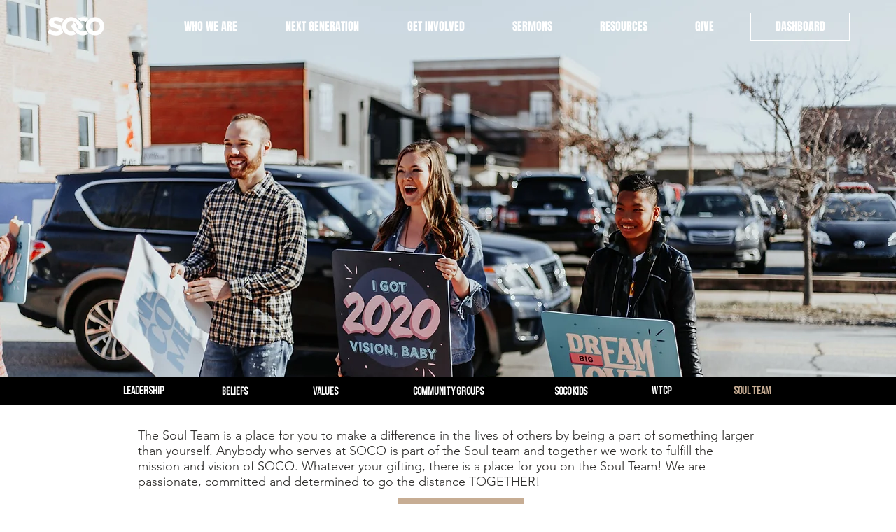

--- FILE ---
content_type: text/html
request_url: https://lite.visitplanner.church/embed/embed.js.html
body_size: 3999
content:
<style type="text/css">
  {{pyv_custom_colors}}
</style>
<div id="pyv-cta" class="pyv pyv-placement-{{widgets.cta.h_placement}} pyv-theme-{{widgets.cta.theme}}">
  <button class="pyv-cta-close-button">
    <svg aria-hidden="true" focusable="false" data-prefix="fas" data-icon="times" class="" role="img" xmlns="http://www.w3.org/2000/svg" viewBox="0 0 352 512"><path fill="currentColor" d="M242.72 256l100.07-100.07c12.28-12.28 12.28-32.19 0-44.48l-22.24-22.24c-12.28-12.28-32.19-12.28-44.48 0L176 189.28 75.93 89.21c-12.28-12.28-32.19-12.28-44.48 0L9.21 111.45c-12.28 12.28-12.28 32.19 0 44.48L109.28 256 9.21 356.07c-12.28 12.28-12.28 32.19 0 44.48l22.24 22.24c12.28 12.28 32.2 12.28 44.48 0L176 322.72l100.07 100.07c12.28 12.28 32.2 12.28 44.48 0l22.24-22.24c12.28-12.28 12.28-32.19 0-44.48L242.72 256z"></path></svg>
  </button>
  <div class="pyv-cta-mobile-toggle">
    <div class="pyv-cta-mobile-toggle-icon">
      <svg xmlns="http://www.w3.org/2000/svg" width="16" height="16" fill="currentColor" class="bi bi-chevron-up"
           viewBox="0 0 16 16"
      >
        <path fill-rule="evenodd"
              d="M7.646 4.646a.5.5 0 0 1 .708 0l6 6a.5.5 0 0 1-.708.708L8 5.707l-5.646 5.647a.5.5 0 0 1-.708-.708l6-6z"
        />
      </svg>
    </div>
  </div>
  <div class="pyv-cta-mobile-holder">
    <div class="cta_recent {{widgets.cta.showrecentcounter}}">
      <h5><span id="pyv-cta_recently_scheduled">{{recently_scheduled}}</span> {{widgets.cta.recentcountertext}}</h5>
    </div>
    <div class="cta_explainer {{widgets.cta.show_explainer}}">
      <p>{{widgets.cta.explainer_text}}</p>
    </div>
    <div class="cta_countdown {{widgets.cta.showcountdown}}" data-finaldate="20 July 2021 00:00:00">
      <div class="cta-countdown--message">
        <p>
          {{widgets.cta.next_service_text}}
        </p>
      </div>
      <div class="cta-countdown--timeholder">
        <div class="cta-countdown--days cta-countdown--withlabel">
          <div id="pyv_cta_countdown_days" data-label="days"></div>
        </div>
        <div class="cta-countdown--hours cta-countdown--withlabel">
          <div id="pyv_cta_countdown_hours" data-label="hrs"></div>
        </div>
        <div class="cta-countdown--minutes cta-countdown--withlabel">
          <div id="pyv_cta_countdown_minutes" data-label="min"></div>
        </div>
        <div class="cta-countdown--seconds cta-countdown--withlabel">
          <div id="pyv_cta_countdown_seconds" data-label="sec"></div>
        </div>
      </div>

    </div>
  </div>
  <button class="pyv-open-schedulemodal" style="{{widgets.cta.buttonstyles}}">
    {{widgets.cta.button_text}}
  </button>
</div>
<div id="pyv-schedule-form-backdrop"></div>
<div id="pyv-schedule-visit" class="pyv pyv-theme-{{widgets.cta.theme}} {{pyv_contrast_info}}">
  <div class="pyv-schedule-form__header"
       style="{{widgets.scheduled.bgfileurl}}"
  >
    <a href="#" class="pyv-schedule-form__close">
      <svg _ngcontent-c1="" class="ease" viewBox="0 0 19.86 19.86">
        <polygon _ngcontent-c1=""
                 points="19.86 1.94 17.92 0 9.93 7.99 1.94 0 0 1.94 7.99 9.93 0 17.92 1.94 19.86 9.93 11.87 17.92 19.86 19.86 17.92 11.87 9.93 19.86 1.94"
        ></polygon>
      </svg>
    </a>
    <div class="pyv-schedule-form__header-text">
      <h4 data-laststep-text="{{widgets.scheduled.title}}">Plan Your Visit</h4>
    </div>
  </div>
  <form id="pyv-schedule-form" class="pyv-schedule-form" action="#" onsubmit="return false">
    <div class="pyv-schedule-form__scrollcontainer">
      <div class="pyv-schedule-form__step pyv-schedule-form__step-step1 pyv-visible">
        <div class="pyv-schedule-form__row">
          <div class="pyv-schedule-form__col pyv-schedule-form__col-12">
            <h4 class="pyv-schedule-form__innerheader">What is your first and last name?</h4>
          </div>
        </div>
        <div class="pyv-schedule-form__row">
          <div class="pyv-schedule-form__col pyv-schedule-form__col-6">
            <div class="pyv-schedule-form__input-group append-icon">
              <input type="text" id="pyv-first-name" value="" placeholder="First Name"
                     class="pyv-schedule-form__input" data-fill-placeholder=".pyv-formdata-firstname"
                     data-required="true" tabindex="200"
              >
              <div class="pyv-schedule-form__input-appendholder">
                <svg xmlns="http://www.w3.org/2000/svg" width="16" height="16" fill="currentColor"
                     class="bi bi-person" viewBox="0 0 16 16"
                >
                  <path
                    d="M8 8a3 3 0 1 0 0-6 3 3 0 0 0 0 6zm2-3a2 2 0 1 1-4 0 2 2 0 0 1 4 0zm4 8c0 1-1 1-1 1H3s-1 0-1-1 1-4 6-4 6 3 6 4zm-1-.004c-.001-.246-.154-.986-.832-1.664C11.516 10.68 10.289 10 8 10c-2.29 0-3.516.68-4.168 1.332-.678.678-.83 1.418-.832 1.664h10z"
                  />
                </svg>
              </div>
              <span class="pyv-schedule-form__error-message"></span>
              <svg class="pyv-schedule-form__icon pyv-schedule-form__icon-success pyv-schedule-form__icon-hidden"
                   xmlns="http://www.w3.org/2000/svg" viewBox="0 0 20 20" fill="currentColor"
              >
                <path fill-rule="evenodd"
                      d="M10 18a8 8 0 100-16 8 8 0 000 16zm3.707-9.293a1 1 0 00-1.414-1.414L9 10.586 7.707 9.293a1 1 0 00-1.414 1.414l2 2a1 1 0 001.414 0l4-4z"
                      clip-rule="evenodd"
                />
              </svg>
              <svg class="pyv-schedule-form__icon pyv-schedule-form__icon-error pyv-schedule-form__icon-hidden"
                   xmlns="http://www.w3.org/2000/svg" viewBox="0 0 20 20" fill="currentColor"
              >
                <path fill-rule="evenodd"
                      d="M18 10a8 8 0 11-16 0 8 8 0 0116 0zm-7 4a1 1 0 11-2 0 1 1 0 012 0zm-1-9a1 1 0 00-1 1v4a1 1 0 102 0V6a1 1 0 00-1-1z"
                      clip-rule="evenodd"
                />
              </svg>
            </div>
          </div>
          <div class="pyv-schedule-form__col pyv-schedule-form__col-6">
            <div class="pyv-schedule-form__input-group append-icon">
              <input
                type="text"
                id="pyv-last-name"
                value=""
                placeholder="Last Name"
                class="pyv-schedule-form__input"
                data-required="true"
                tabindex="201"
              />
              <div class="pyv-schedule-form__input-appendholder">
                <svg xmlns="http://www.w3.org/2000/svg" width="16" height="16" fill="currentColor"
                     class="bi bi-person" viewBox="0 0 16 16"
                >
                  <path
                    d="M8 8a3 3 0 1 0 0-6 3 3 0 0 0 0 6zm2-3a2 2 0 1 1-4 0 2 2 0 0 1 4 0zm4 8c0 1-1 1-1 1H3s-1 0-1-1 1-4 6-4 6 3 6 4zm-1-.004c-.001-.246-.154-.986-.832-1.664C11.516 10.68 10.289 10 8 10c-2.29 0-3.516.68-4.168 1.332-.678.678-.83 1.418-.832 1.664h10z"
                  />
                </svg>
              </div>
              <span class="pyv-schedule-form__error-message"></span>
              <svg class="pyv-schedule-form__icon pyv-schedule-form__icon-success pyv-schedule-form__icon-hidden"
                   xmlns="http://www.w3.org/2000/svg" viewBox="0 0 20 20" fill="currentColor"
              >
                <path fill-rule="evenodd"
                      d="M10 18a8 8 0 100-16 8 8 0 000 16zm3.707-9.293a1 1 0 00-1.414-1.414L9 10.586 7.707 9.293a1 1 0 00-1.414 1.414l2 2a1 1 0 001.414 0l4-4z"
                      clip-rule="evenodd"
                />
              </svg>

              <svg class="pyv-schedule-form__icon pyv-schedule-form__icon-error pyv-schedule-form__icon-hidden"
                   xmlns="http://www.w3.org/2000/svg" viewBox="0 0 20 20" fill="currentColor"
              >
                <path fill-rule="evenodd"
                      d="M18 10a8 8 0 11-16 0 8 8 0 0116 0zm-7 4a1 1 0 11-2 0 1 1 0 012 0zm-1-9a1 1 0 00-1 1v4a1 1 0 102 0V6a1 1 0 00-1-1z"
                      clip-rule="evenodd"
                />
              </svg>
            </div>
          </div>
        </div>
        <div class="pyv-schedule-form__row">
          <div class="pyv-schedule-form__col pyv-schedule-form__col-12">
            <button
              class="pyv-schedule-form__button"
              id="pyv-schedule-form__gotoStep"
              data-nextstep="2"
            >
              <span>Go to the next step</span>
              <svg xmlns="http://www.w3.org/2000/svg" width="16" height="16" fill="currentColor"
                   class="bi bi-chevron-right" viewBox="0 0 16 16"
              >
                <path fill-rule="evenodd"
                      d="M4.646 1.646a.5.5 0 0 1 .708 0l6 6a.5.5 0 0 1 0 .708l-6 6a.5.5 0 0 1-.708-.708L10.293 8 4.646 2.354a.5.5 0 0 1 0-.708z"
                />
              </svg>
            </button>
          </div>
        </div>
      </div>
      <div class="pyv-schedule-form__step pyv-schedule-form__step-step2 pyv-hidden">
        <div class="pyv-schedule-form__row">
          <div class="pyv-schedule-form__col pyv-schedule-form__col-12">
            <h4 class="pyv-schedule-form__innerheader">What’s your email address and phone number<span
              class="pyv-formdata-firstname"
            ></span>?</h4>
          </div>
        </div>
        <div class="pyv-schedule-form__row">
          <div class="pyv-schedule-form__col pyv-schedule-form__col-6">
            <div class="pyv-schedule-form__input-group append-icon">
              <input
                type="email"
                id="pyv-email"
                placeholder="email"
                name="email"
                value=""
                class="pyv-schedule-form__input"
                data-required="true"
                tabindex="202"
              />
              <div class="pyv-schedule-form__input-appendholder">
                <svg xmlns="http://www.w3.org/2000/svg" width="16" height="16" class="pyv-append-icon"
                     fill="currentColor" class="bi bi-envelope" viewBox="0 0 16 16"
                >
                  <path
                    d="M0 4a2 2 0 0 1 2-2h12a2 2 0 0 1 2 2v8a2 2 0 0 1-2 2H2a2 2 0 0 1-2-2V4zm2-1a1 1 0 0 0-1 1v.217l7 4.2 7-4.2V4a1 1 0 0 0-1-1H2zm13 2.383-4.758 2.855L15 11.114v-5.73zm-.034 6.878L9.271 8.82 8 9.583 6.728 8.82l-5.694 3.44A1 1 0 0 0 2 13h12a1 1 0 0 0 .966-.739zM1 11.114l4.758-2.876L1 5.383v5.73z"
                  />
                </svg>
              </div>
              <span class="pyv-schedule-form__error-message"></span>
              <svg class="pyv-schedule-form__icon pyv-schedule-form__icon-success pyv-schedule-form__icon-hidden"
                   xmlns="http://www.w3.org/2000/svg" viewBox="0 0 20 20" fill="currentColor"
              >
                <path fill-rule="evenodd"
                      d="M10 18a8 8 0 100-16 8 8 0 000 16zm3.707-9.293a1 1 0 00-1.414-1.414L9 10.586 7.707 9.293a1 1 0 00-1.414 1.414l2 2a1 1 0 001.414 0l4-4z"
                      clip-rule="evenodd"
                />
              </svg>

              <svg class="pyv-schedule-form__icon pyv-schedule-form__icon-error pyv-schedule-form__icon-hidden"
                   xmlns="http://www.w3.org/2000/svg" viewBox="0 0 20 20" fill="currentColor"
              >
                <path fill-rule="evenodd"
                      d="M18 10a8 8 0 11-16 0 8 8 0 0116 0zm-7 4a1 1 0 11-2 0 1 1 0 012 0zm-1-9a1 1 0 00-1 1v4a1 1 0 102 0V6a1 1 0 00-1-1z"
                      clip-rule="evenodd"
                />
              </svg>
            </div>
          </div>
          <div class="pyv-schedule-form__col pyv-schedule-form__col-6">
            <div class="pyv-schedule-form__input-group append-icon">
              <input
                type="text"
                id="pyv-phone"
                placeholder="phone"
                value=""
                class="pyv-schedule-form__input"
                tabindex="203"
                {{phone_is_required}}
              >
              <div class="pyv-schedule-form__input-appendholder">
                <svg xmlns="http://www.w3.org/2000/svg" width="16" height="16" fill="currentColor"
                     class="bi bi-phone" viewBox="0 0 16 16"
                >
                  <path
                    d="M11 1a1 1 0 0 1 1 1v12a1 1 0 0 1-1 1H5a1 1 0 0 1-1-1V2a1 1 0 0 1 1-1h6zM5 0a2 2 0 0 0-2 2v12a2 2 0 0 0 2 2h6a2 2 0 0 0 2-2V2a2 2 0 0 0-2-2H5z"
                  />
                  <path d="M8 14a1 1 0 1 0 0-2 1 1 0 0 0 0 2z"/>
                </svg>
              </div>
              <span class="pyv-schedule-form__error-message"></span>
              <svg class="pyv-schedule-form__icon pyv-schedule-form__icon-success pyv-schedule-form__icon-hidden"
                   xmlns="http://www.w3.org/2000/svg" viewBox="0 0 20 20" fill="currentColor"
              >
                <path fill-rule="evenodd"
                      d="M10 18a8 8 0 100-16 8 8 0 000 16zm3.707-9.293a1 1 0 00-1.414-1.414L9 10.586 7.707 9.293a1 1 0 00-1.414 1.414l2 2a1 1 0 001.414 0l4-4z"
                      clip-rule="evenodd"
                />
              </svg>

              <svg class="pyv-schedule-form__icon pyv-schedule-form__icon-error pyv-schedule-form__icon-hidden"
                   xmlns="http://www.w3.org/2000/svg" viewBox="0 0 20 20" fill="currentColor"
              >
                <path fill-rule="evenodd"
                      d="M18 10a8 8 0 11-16 0 8 8 0 0116 0zm-7 4a1 1 0 11-2 0 1 1 0 012 0zm-1-9a1 1 0 00-1 1v4a1 1 0 102 0V6a1 1 0 00-1-1z"
                      clip-rule="evenodd"
                />
              </svg>
            </div>
          </div>
        </div>
        <div class="pyv-schedule-form__row">
          <div class="pyv-schedule-form__col pyv-schedule-form__col-12">
            <button class="pyv-schedule-form__button" data-nextstep="3">
              <span>Go to the next step</span>
              <svg xmlns="http://www.w3.org/2000/svg" width="16" height="16" fill="currentColor"
                   class="bi bi-chevron-right" viewBox="0 0 16 16"
              >
                <path fill-rule="evenodd"
                      d="M4.646 1.646a.5.5 0 0 1 .708 0l6 6a.5.5 0 0 1 0 .708l-6 6a.5.5 0 0 1-.708-.708L10.293 8 4.646 2.354a.5.5 0 0 1 0-.708z"
                />
              </svg>
            </button>
          </div>
        </div>
      </div>
      <div class="pyv-schedule-form__step pyv-schedule-form__step-step3 pyv-hidden" data-validate-picks="">
        <div class="pyv-schedule-form__row">
          <div class="pyv-schedule-form__col pyv-schedule-form__col-12">
            <h4 class="pyv-schedule-form__innerheader">Which campus would you like to visit?</h4>
          </div>
        </div>
        <div class="pyv-schedule-form__row">
          <div class="pyv-schedule-form__col pyv-schedule-form__col-12">
            <div class="pyv-schedule-form__location-list">
              {{location_list}}
            </div>
          </div>
        </div>
        <div class="pyv-schedule-form__row">
          <div class="pyv-schedule-form__col pyv-schedule-form__col-12">
            <button class="pyv-schedule-form__button" disabled data-nextstep="4">
              <span>Go to the next step</span>
              <svg xmlns="http://www.w3.org/2000/svg" width="16" height="16" fill="currentColor"
                   class="bi bi-chevron-right" viewBox="0 0 16 16"
              >
                <path fill-rule="evenodd"
                      d="M4.646 1.646a.5.5 0 0 1 .708 0l6 6a.5.5 0 0 1 0 .708l-6 6a.5.5 0 0 1-.708-.708L10.293 8 4.646 2.354a.5.5 0 0 1 0-.708z"
                />
              </svg>
            </button>
          </div>
        </div>
      </div>
      <div class="pyv-schedule-form__step pyv-schedule-form__step-step4 pyv-hidden" data-stepname="servicesdays" data-validate-picks="">
        <div class="pyv-schedule-form__row pyv-js-showifnoservices pyv-hidden">
          <div class="pyv-schedule-form__col pyv-schedule-form__col-12">
            <h4 class="pyv-schedule-form__innerheader" style="text-align: center;">There are no services for selected location</h4>
          </div>
        </div>
        <div class="pyv-schedule-form__row pyv-js-hideifnoservices">
          <div class="pyv-schedule-form__col pyv-schedule-form__col-12">
            <h4 class="pyv-schedule-form__innerheader">Select the date below!</h4>
          </div>
        </div>
        <div class="pyv-schedule-form__row pyv-js-hideifnoservices">
          <div class="pyv-schedule-form__col pyv-schedule-form__col-12">
            <span id="pyv-schedule" class="pyv-schedule-form__days-list"></span>
          </div>
        </div>
        <div class="pyv-schedule-form__row pyv-js-hideifnoservices">
          <div class="pyv-schedule-form__col pyv-schedule-form__col-12">
            <button class="pyv-schedule-form__button" data-nextstep="5" disabled>
              <span>Go to the next step</span>
              <svg xmlns="http://www.w3.org/2000/svg" width="16" height="16" fill="currentColor"
                   class="bi bi-chevron-right" viewBox="0 0 16 16"
              >
                <path fill-rule="evenodd"
                      d="M4.646 1.646a.5.5 0 0 1 .708 0l6 6a.5.5 0 0 1 0 .708l-6 6a.5.5 0 0 1-.708-.708L10.293 8 4.646 2.354a.5.5 0 0 1 0-.708z"
                />
              </svg>
            </button>
          </div>
        </div>
      </div>
      <div class="pyv-schedule-form__step pyv-schedule-form__step-step5 pyv-hidden" data-validate-picks="">
        <div class="pyv-schedule-form__row">
          <div class="pyv-schedule-form__col pyv-schedule-form__col-12">
            <h4 class="pyv-schedule-form__innerheader">Select time of visit</h4>
          </div>
        </div>
        <div class="pyv-schedule-form__row">
          <div class="pyv-schedule-form__col pyv-schedule-form__col-12">
            <span id="pyv-timeschedule" class="pyv-schedule-form__days-list"></span>
          </div>
        </div>
        <div class="pyv-schedule-form__row">
          <div class="pyv-schedule-form__col pyv-schedule-form__col-12">
            <div class="pyv-schedule-form__acceptance">
                <span>
                    By clicking the button below, I am agreeing to the <a href="{{$domain}}/privacy-policy" target="_blank">Privacy Policy</a> and <a href="{{$domain}}/terms-of-service" target="_blank">Terms of Service</a>, and I agree to receive communications (including reminders, schedule changes, etc.) regarding upcoming church events.
                </span>
            </div>
          </div>
        </div>
        <div class="pyv-schedule-form__row">
          <div class="pyv-schedule-form__col pyv-schedule-form__col-12 js-pyv-showloader">
            <button class="pyv-schedule-form__button js-pyv-goto-laststep js-pyv-disablewithouttos" data-nextstep="last" disabled>
              <span>Schedule my visit!</span>

              <svg xmlns="http://www.w3.org/2000/svg" width="16" height="16" fill="currentColor"
                   class="bi bi-chevron-right" viewBox="0 0 16 16"
              >
                <path fill-rule="evenodd"
                      d="M4.646 1.646a.5.5 0 0 1 .708 0l6 6a.5.5 0 0 1 0 .708l-6 6a.5.5 0 0 1-.708-.708L10.293 8 4.646 2.354a.5.5 0 0 1 0-.708z"
                />
              </svg>
            </button>
            <div class="pyv-is-loading">
              <div class="lds-ring"><div></div><div></div><div></div><div></div></div>
            </div>
          </div>
        </div>
      </div>
      <div class="pyv-schedule-form__step pyv-schedule-form__step-step6 pyv-hidden pyv-last-step">
        <div class="pyv-schedule-form__row {{hide_if_redirect}}">
          <div class="pyv-schedule-form__col pyv-schedule-form__col-12 pyv-schedule-form__scheduled-message">
            {{widgets.scheduled.message}}
          </div>
        </div>
        <div class="pyv-schedule-form__row {{widgets.scheduled.show_video}} {{hide_if_redirect}}">
          <div class="pyv-schedule-form__video pyv-add-border" data-video="{{widgets.scheduled.video_url}}"></div>
        </div>
        <div class="pyv-schedule-form__row {{hide_if_redirect}}">
          <div class="pyv-schedule-form__col pyv-schedule-form__col-12 {{widgets.scheduled.showbutton}} pyv-add-border" style="padding-left:0;padding-right:0;">
            <a
                    href="{{widgets.scheduled.button_url}}"
                    class="pyv-schedule-form__button pyv-laststep-button"
                    target="_blank"
                    style="{{thank_you_cta_button_styles}}"
            >
              <span>{{widgets.scheduled.button_text}}</span>
            </a>

          </div>
        </div>
        <div class="pyv-schedule-form__row {{show_if_redirect}}">
          <div class="pyv-schedule-form__col">
            <h4 class="pyv-schedule-form__innerheader">Redirecting...</h4>
          </div>
        </div>
      </div>
    </div>


    <div style="float:left;width:100%;display:none;">
      (this is hidden) recurring_event_id <input type="text" id="pyv-recurring-event-id" placeholder="autofilled">
      <br>
      (this is hidden) date <input type="text" id="pyv-date" placeholder="autofilled">
      <br>
      (this is hidden) single_event_id <input type="text" id="pyv-single-event-id" placeholder="autofilled">
      <br>
      (this is hidden) location_id <input type="text" id="pyv-location-id" placeholder="autofilled">
      <br>
      <br>
    </div>


    <button onclick="submitForm()" style="display:none;">Submit!</button>
  </form>
</div>



--- FILE ---
content_type: text/css
request_url: https://lite.visitplanner.church/embed/embed.js.css
body_size: 37743
content:
:root {
    --pyv-main-color--white: #FFF;
    --pyv-main-color--text: #6e6b7b;
    --pyv-main-color: #745ba7;
    --pyv-main-color-darker: #675390;
    --pyv-main-light-background: #F0F0F0;
    --pyv-main-light2-background: #f6f6f6;
    --pyv-main-lightgray: #DADADA;
    --pyv-main-gray: #999999;
    --pyv-main-innerheader-color: #5e5873;
    --pyv-main-forminput-border-color: #d8d6de;
    --pyv-main-forminput-border-color-focus: #848484;
    --pyv-main-color--black: #000;
    --pyv-main-white: var(--pyv-main-color--white);
    --pyv-main-button-text-color: var(--pyv-main-color--white);
    --pyv-main-forminput-color: var(--pyv-main-color--text);
    --pyv-main-forminput-text-color-focus: var(--pyv-main-color--text);
    --pyv-main-forminput-background-color: var(--pyv-main-color--white);
    --pyv-main-selected-text-color: var(--pyv-main-color--white);
    --pyv-main-selectbox-background-color: var(--pyv-main-color--white);
    --pyv-main-selectbox-name-background-color: var(--pyv-main-color);
    --pyv-main-header-background-color: rgba(255, 255, 255, 0.7);
}

.pyv-theme-dark {
    --pyv-main-light-background: #283046;
    --pyv-main-light2-background: #283046;
    --pyv-main-white: #FFF;
    --pyv-main-lightgray: #171f3087;
    --pyv-main-gray: #171f3087;
    --pyv-main-innerheader-color: #b4b7bd;
    --pyv-main-forminput-color: #b4b7bd;
    --pyv-main-selectbox-background-color: #313c5a;
    --pyv-main-selectbox-name-background-color: #475371;
    --pyv-main-header-background-color: rgb(39 48 69 / 79%);
    --pyv-main-forminput-border-color-focus: #FFF;
    --pyv-main-forminput-text-color-focus: #6e6b7b;
    --pyv-main-forminput-background-color: rgba(255, 255, 255, 0.1);
}

.pyv-cta-close-button {
    position: absolute;
    top: -40px;
    right: 0;
    width: 30px !important;
    height: 30px !important;
    background: none !important;
    background-color: none !important;
    box-shadow: none !important;
    border: none !important;
    outline: none !important;
    opacity: 0.5;
}

.pyv-cta-close-button:hover {
    background: none !important;
    background-color: none !important;
    box-shadow: none !important;
    border: none !important;
    outline: none !important;
    opacity: 1;
}

.pyv-cta-close-button * {
    pointer-events: none;
}

.pyv-cta-close-button svg path {
    fill: var(--pyv-main-color);
}

.pyv-theme-dark.pyv-low-contrast .pyv-schedule-form__header-text h4 {
    color: var(--pyv-main-color--white);
}

.pyv-theme-dark.pyv-low-contrast .pyv-schedule-form__acceptance a {
    color: var(--pyv-main-color--white);
}

.pyv-theme-dark.pyv-low-contrast .pyv-schedule-form__acceptance input[type="checkbox"]:checked:before {
    border-color: var(--pyv-main-color--white);
}

.pyv-theme-dark.pyv-low-contrast .pyv-schedule-form__acceptance input[type="checkbox"]:after {
    background: var(--pyv-main-color--white);
}

.pyv.pyv-theme-dark input:-webkit-autofill, .pyv.pyv-theme-dark input:-webkit-autofill:hover, .pyv.pyv-theme-dark input:-webkit-autofill:focus, .pyv.pyv-theme-dark input:-webkit-autofill:active {
    -webkit-box-shadow: 255px 255px 255px 30px var(--pyv-main-light-background) inset !important;
    color: var(--pyv-main-color--white) !important;
    -webkit-text-fill-color: var(--pyv-main-color--white);
}

.pyv.pyv-theme-dark.pyv-low-contrast .pyv-schedule-form__input:focus {
    border-color: var(--pyv-main-color--white) !important;
}

.pyv.pyv-theme-light.pyv-high-contrast .pyv-schedule-form__header-text h4 {
    color: var(--pyv-main-innerheader-color);
}

.pyv.pyv-theme-light.pyv-high-contrast .pyv-schedule-form__button:hover {
    box-shadow: 0 8px 25px -8px var(--pyv-main-forminput-border-color);
}

.pyv.pyv-theme-light.pyv-high-contrast .pyv-location:after {
    color: var(--pyv-main-color--black);
    text-shadow: none;
}

.pyv.pyv-theme-light .pyv-location.pyv-selected, .pyv.pyv-theme-light .pyv-pick-shedule-day.pyv-selected, .pyv.pyv-theme-light .pyv-pick-schedule-time.pyv-selected {
    text-shadow: none;
}

.pyv.pyv-theme-light.pyv-high-contrast .pyv-schedule-form__acceptance a {
    color: var(--pyv-main-innerheader-color);
}

.pyv.pyv-theme-light.pyv-high-contrast .pyv-schedule-form__acceptance input[type="checkbox"]:checked:before {
    border-color: var(--pyv-main-innerheader-color);
}

.pyv.pyv-theme-light.pyv-high-contrast .pyv-schedule-form__acceptance input[type="checkbox"]:after {
    background: var(--pyv-main-innerheader-color);
}

/** Animations **/

.pyv-fadeout {
    animation-name: pyv-fadeout;
    animation-timing-function: cubic-bezier(0, 0, .2, 1);
    animation-duration: 0.45s;
    animation-fill-mode: forwards;
}

@keyframes pyv-fadeout {
    0% {
        opacity: 1;
        top: 50%;
    }
    100% {
        opacity: 0;
        top: 40%;
    }
}

@keyframes pyv-fadeout-down {
    0% {
        opacity: 1;
        bottom: 2em;
    }
    100% {
        opacity: 0;
        bottom: -500px;
    }
}

.pyv-fadeout-down {
    animation-name: pyv-fadeout-down;
    animation-timing-function: cubic-bezier(0, 0, .2, 1);
    animation-duration: 0.45s;
    animation-fill-mode: forwards;
}

.pyv-fadein {
    animation-name: pyv-fadein;
    animation-timing-function: cubic-bezier(0, 0, .2, 1);
    animation-duration: 0.45s;
    animation-fill-mode: forwards;
}

@keyframes pyv-fadein {
    0% {
        opacity: 0;
        top: 40%;
    }
    100% {
        opacity: 1;
        top: 50%;
    }
}

.pyv-backdropfade {
    animation-name: pyv-backdropfade;
    animation-timing-function: cubic-bezier(0, 0, .2, 1);
    animation-duration: 0.45s;
    animation-fill-mode: forwards;
}

@keyframes pyv-backdropfade {
    0% {
        opacity: 0;
    }
    100% {
        opacity: 1;
    }
}

.pyv-backdropfadeout {
    animation-name: pyv-backdropfadeout;
    animation-timing-function: cubic-bezier(0, 0, .2, 1);
    animation-duration: 0.45s;
    animation-fill-mode: forwards;
}

@keyframes pyv-backdropfadeout {
    0% {
        opacity: 1;
    }
    100% {
        opacity: 0;
    }
}

.mjs-linear {
    animation-timing-function: cubic-bezier(0, 0, 1, 1)
}

.mjs-ease-in {
    animation-timing-function: cubic-bezier(.4, 0, 1, 1)
}

.mjs-ease-out {
    animation-timing-function: cubic-bezier(0, 0, .2, 1)
}

.mjs-ease-in-out {
    animation-timing-function: cubic-bezier(.4, 0, .2, 1)
}

.mjs-duration {
    animation-duration: 0.45s;
}

.mjs-jelly {
    animation-name: action-jelly
}

@keyframes action-jelly {
    0%, 100% {
        transform: scaleX(1)
    }
    20% {
        transform: scaleX(.9)
    }
    50% {
        transform: scaleX(1.25)
    }
    85% {
        transform: scaleX(.8)
    }
}

.mjs-fade {
    animation-name: action-fade
}

@keyframes action-fade {
    0%, 100% {
        opacity: 1
    }
    33% {
        opacity: .65
    }
    67% {
        opacity: .85
    }
}

.mjs-blink {
    animation-name: action-blink
}

@keyframes action-blink {
    0%, 100% {
        transform: scale(1)
    }
    25% {
        transform: scale(.95)
    }
    50% {
        transform: scale(.97)
    }
    75% {
        transform: scale(.93)
    }
}

.mjs-bounce {
    animation-name: action-bounce
}

@keyframes action-bounce {
    0%, 100% {
        transform: translate(0, 0)
    }
    10% {
        transform: translate(0, 2px)
    }
    50% {
        transform: translate(0, -7px)
    }
    90% {
        transform: translate(0, 4px)
    }
}

.mjs-flicker {
    animation-name: action-flicker
}

@keyframes action-flicker {
    0%, 100% {
        transform: skewX(0)
    }
    20% {
        transform: skewX(8deg)
    }
    40% {
        transform: skewX(-8deg)
    }
    60% {
        transform: skewX(4deg)
    }
    80% {
        transform: skewX(-4deg)
    }
}

.mjs-groove {
    animation-name: action-groove
}

@keyframes action-groove {
    0%, 100% {
        transform: skewY(0) rotate(0)
    }
    15% {
        transform: skewY(-10deg) rotateZ(8deg)
    }
    35% {
        transform: skewY(10deg) rotateZ(-8deg)
    }
    55% {
        transform: skewY(-6deg) rotateZ(-4deg)
    }
    85% {
        transform: skewY(6deg) rotateZ(4deg)
    }
}

.mjs-jerk {
    animation-name: action-jerk
}

@keyframes action-jerk {
    0%, 100% {
        transform: translateX(0) rotateZ(0)
    }
    20% {
        transform: translateX(-5px) rotateZ(-15deg)
    }
    40% {
        transform: translateX(5px) rotateZ(15deg)
    }
    60% {
        transform: translateX(-3px) rotateZ(5deg)
    }
    80% {
        transform: translateX(3px) rotateZ(-5deg)
    }
}

.mjs-pop {
    animation-name: action-pop
}

@keyframes action-pop {
    0%, 100% {
        transform: scaleX(1) scaleY(1)
    }
    20%, 45% {
        transform: scaleX(1.35) scaleY(.1)
    }
    65% {
        transform: scaleX(.8) scaleY(1.7)
    }
    80% {
        transform: scaleX(.6) scaleY(.85)
    }
}

.mjs-shake {
    animation-name: action-shake
}

@keyframes action-shake {
    0%, 100% {
        transform: translateX(0)
    }
    15% {
        transform: translateX(-3px)
    }
    25%, 65% {
        transform: translateX(3px)
    }
    45%, 85% {
        transform: translateX(-2px)
    }
}

.mjs-squeeze {
    animation-name: action-squeeze
}

@keyframes action-squeeze {
    0%, 100% {
        transform: scaleY(1)
    }
    15%, 85% {
        transform: scaleY(.95)
    }
    30% {
        transform: scaleY(.9)
    }
    55% {
        transform: scaleY(.75)
    }
    70% {
        transform: scaleY(1.3)
    }
}

.mjs-swing {
    animation-name: action-swing;
    transform-origin: center top
}

@keyframes action-swing {
    0%, 100% {
        transform: rotateZ(0)
    }
    20% {
        transform: rotateZ(15deg)
    }
    40% {
        transform: rotateZ(-15deg)
    }
    60% {
        transform: rotateZ(7deg)
    }
    80% {
        transform: rotateZ(-7deg)
    }
}

.mjs-tada {
    animation-name: action-tada
}

@keyframes action-tada {
    0%, 100% {
        transform: scale(1)
    }
    20% {
        transform: scale(1.1) rotate(3deg)
    }
    40% {
        transform: scale(.97)
    }
    60% {
        transform: scale(.99) rotate(-3deg)
    }
    80% {
        transform: scale(1.05)
    }
}

.pyv {
    font-family: sans-serif;
}

.pyv * {
    box-sizing: border-box;
    font-size: 14px;
    font-family: "Montserrat", Helvetica, Arial, serif;
    -webkit-font-smoothing: antialiased;
    text-rendering: optimizeLegibility;
    /* transform: translate3d(-0.5px, -0.5px, -0.5px); */
    -moz-osx-font-smoothing: grayscale;
    backface-visibility: hidden;
}

.pyv:not(.pyv-thankyou-page-visible) *:not(.pyv-schedule-form__close):not(.pyv-last-step) {
    transform: translateZ(0);
}

.pyv .pyv-last-step * {
    transform: initial !important;
}

#pyv-schedule-form-backdrop {
    position: fixed;
    top: 0;
    left: 0;
    width: 100%;
    height: 100%;
    background: rgba(0, 0, 0, 0.3);
    z-index: 2147483637;
    display: none;
    opacity: 0;
}

#pyv-schedule-form-backdrop.backdrop-visible {
    display: block;
}

.pyv-modalvisible {
    display: block !important;
}

.pyv-schedule-form__close {
    position: absolute;
    right: 20px;
    top: 20px;
    z-index: 9;
}

.pyv-schedule-form__close > * {
    pointer-events: none;
}

.pyv-schedule-form__close svg {
    width: 20px;
    height: 20px;
}

.pyv-nottouched {
    max-height: 0;
    overflow: hidden;
}

.pyv-hidden {
    display: none !important;
}

.pyv-schedule-form__header {
    float: left;
    width: 100%;
    background-size: cover;
    background-position: center center;
    background-repeat: no-repeat;
    position: relative;
    background-color: var(--pyv-main-lightgray);
    border-bottom: 1px solid var(--pyv-main-gray);
}

.pyv-schedule-form__header-text {
    float: left;
    width: 100%;
    background: var(--pyv-main-header-background-color)
}

.pyv-schedule-form__header-text h4 {
    float: left;
    width: 100%;
    text-align: center;
    font-size: 3em;
    margin-block-start: 1.33em;
    margin-block-end: 1.33em;
    margin-inline-start: 0px;
    margin-inline-end: 0px;
    color: var(--pyv-main-color);
    font-weight: 600;
    letter-spacing: 0.01rem;
}

@media screen and (max-width: 768px) {
    .pyv-schedule-form__header-text h4 {
        margin-top: 15px;
        margin-bottom: 15px;
        font-size: 2em;
    }
}

.pyv-schedule-form__scrollcontainer {
    width: 100%;
    padding: 0;
    position: relative;
    height: 380px;
    overflow-y: scroll;
    background: var(--pyv-main-light2-background);
    scroll-behavior: smooth;
}

.pyv-schedule-form__scrollcontainer.finished {
    height: initial;
    overflow-y: initial;
}

.pyv-schedule-form__scrollcontainer.finished .pyv-last-step {
    padding: 20px 40px;
    background: var(--pyv-main-light-background);
}

.pyv-schedule-form__header-text h4.last-step-header {
    font-size: 23px;
}

@media screen and (max-width: 768px) {
    .pyv-schedule-form__scrollcontainer {
        height: 50vh;
    }
}

.pyv-schedule-form__row {
    width: calc(100% + 30px);
    margin-left: -15px;
    margin-right: -15px;
    float: left;
    font-size: 14px;
    display: flex;
    flex-flow: row wrap;
}

.pyv-schedule-form__row div {
    font-size: inherit;
}

.pyv-schedule-form__col {
    padding-left: 15px;
    padding-right: 15px;
    width: 100%;
    float: left;
    position: relative;
}

.pyv-schedule-form__col-6 {
    width: 50%;
}

@media screen and (max-width: 768px) {
    .pyv-schedule-form__col-6 {
        width: 100%;
        margin-bottom: 10px;
    }
}

.pyv-schedule-form__col-12 {
    width: 100%;
}

.pyv-schedule-form__step {
    float: left;
    width: 100%;
    display: flex;
    flex-flow: column;
    justify-content: center;
}

.pyv-schedule-form__innerheader {
    margin: initial;
    font-family: inherit;
    font-weight: 500;
    line-height: 1.2;
    color: var(--pyv-main-innerheader-color);
    font-size: 17px;
    letter-spacing: normal;
    text-transform: initial;
    margin-bottom: 30px;
}

@media screen and (max-width: 768px) {
    .pyv-schedule-form__innerheader {
        font-size: 14px;
    }
}

.pyv-schedule-form__input-group {
    float: left;
    width: 100%;
    position: relative;
}

.pyv-schedule-form__input {
    background: var(--pyv-main-forminput-background-color) !important;
    color: var(--pyv-main-forminput-color) !important;
    padding: 0.438em 2em 0.438em 1em !important;
    border: 1px solid var(--pyv-main-forminput-border-color) !important;
    border-radius: 0.357em !important;
    height: 3.714em;
    font-size: 1em !important;
    font-weight: 400;
    line-height: 1.45;
    transition: border-color 0.15s ease-in-out, box-shadow 0.15s ease-in-out;
    width: 100% !important;
    margin-bottom: 0 !important;
    font-family: "Montserrat", Helvetica, Arial, serif !important;
    letter-spacing: normal !important;
    text-transform: initial !important;
}

.append-icon {
    position: relative;
}

.append-icon input {
    padding-left: 55px !important;
}

.append-icon > .pyv-schedule-form__input-appendholder {
    position: absolute;
    top: 0;
    left: 0;
    height: 50px;
    width: 40px;
    border-right: 1px solid var(--pyv-main-forminput-border-color);
    display: flex;
    align-items: center;
    justify-content: center;
}

.append-icon > .pyv-schedule-form__input-appendholder svg {

}

.pyv-theme-dark .append-icon > .pyv-schedule-form__input-appendholder svg path {
    fill: var(--pyv-main-forminput-border-color)
}

.append-icon input:focus + .pyv-schedule-form__input-appendholder {
    border-right: 1px solid var(--pyv-main-forminput-text-color-focus);
    color: var(--pyv-main-forminput-text-color-focus);
}

.pyv.pyv-high-contrast.pyv-theme-dark .append-icon input:focus + .pyv-schedule-form__input-appendholder {
    border-right: 1px solid var(--pyv-main-color--white);
}

.pyv-schedule-form__input::placeholder {
    color: var(--pyv-main-forminput-color) !important;
}

.pyv-schedule-form__input:focus {
    box-shadow: 0 3px 10px 0 rgb(34 41 47 / 10%) !important;
    border-color: var(--pyv-main-forminput-border-color-focus) !important;
    outline: none !important;
}

.pyv-schedule-form__button {
    width: 100%;
    margin-top: 1.5em;
    border-color: var(--pyv-main-color) !important;
    background-color: var(--pyv-main-color) !important;
    color: var(--pyv-main-button-text-color) !important;
    border: none !important;
    outline: none;
    cursor: pointer;
    padding: 1.3em;
    border-radius: 0.358rem;
    display: inline-block;
    font-weight: 400;
    vertical-align: middle;
    user-select: none;
    font-size: 1em;
    line-height: 1;
    transition: color 0.15s ease-in-out, background-color 0.15s ease-in-out, border-color 0.15s ease-in-out, box-shadow 0.15s ease-in-out, background 0s, border 0s;
    display: flex;
    align-items: center;
    justify-content: space-between;
}

.pyv-schedule-form__button span,
.pyv-schedule-form__button svg,
.pyv-schedule-form__button svg path {
    color: inherit;
}

.pyv-schedule-form__button.pyv-laststep-button {
    border-radius: 10px;
    box-shadow: 1px 1px 10px rgb(0 0 0 / 13%) !important;
    width: 100%;
    font-weight: 500;
    transition: all ease .3s;
    cursor: pointer;
    background-color: var(--pyv-main-color);
    border: 1px solid var(--pyv-main-lightgray) !important;
    color: #333;
    text-align: center !important;
    align-items: center;
    justify-content: center;
    padding: 15px;
    margin-top: 0;
}

.pyv-schedule-form__button.pyv-laststep-button:hover {
    border-color: var(--pyv-main-color) !important;
    background-color: var(--pyv-main-color) !important;
    color: var(--pyv-main-button-text-color);
}

a.pyv-schedule-form__button {
    text-decoration: none;
}

.pyv-schedule-form__button:hover {
    box-shadow: 0 8px 25px -8px var(--pyv-main-color);
}

.pyv-schedule-form__button[disabled] {
    opacity: 0.5;
    cursor: not-allowed;
}

.pyv-schedule-form__error-message {
    background: #d21515;
    width: 100%;
    float: left;
    padding: 6px 15px 6px 16px;
    border-radius: 40px;
    color: var(--pyv-main-white);
    font-size: 12px;
    margin-top: 1em;
    font-weight: 600;
}

.pyv-schedule-form__error-message:empty {
    display: none;
}

.pyv-schedule-form__icon {
    width: 24px;
    height: 24px;
    position: absolute;
    top: 15px;
    right: 25px;
    pointer-events: none;
    z-index: 2;
}

.pyv-schedule-form__icon-hidden {
    display: none;
}

.pyv-schedule-form__icon-success {
    fill: green;
}

.pyv-schedule-form__icon-error {
    fill: red;
}

.pyv-schedule-form__step-step1,
.pyv-schedule-form__step-step2,
.pyv-schedule-form__step-step3,
.pyv-schedule-form__step-step4,
.pyv-schedule-form__step-step5,
.pyv-schedule-form__step-step6 {
    height: 100%;
    padding-left: 5em;
    padding-right: 5em;
}

@media screen and (max-width: 768px) {
    .pyv-schedule-form__step-step1,
    .pyv-schedule-form__step-step2,
    .pyv-schedule-form__step-step3,
    .pyv-schedule-form__step-step4,
    .pyv-schedule-form__step-step5,
    .pyv-schedule-form__step-step6 {
        min-height: 100%;
        padding: 30px 25px;
        max-height: initial;
        box-sizing: border-box;
        height: auto;
    }
}

.pyv-schedule-form__step-step2,
.pyv-schedule-form__step-step4,
.pyv-schedule-form__step-step6 {
    background: var(--pyv-main-light2-background);
}

.pyv-schedule-form__location-list {
    margin-left: -10px;
    width: calc(100% + 20px);
    float: left;
    display: flex;
    flex-flow: row;
    align-items: center;
    justify-content: space-evenly;
}

@media screen and (max-width: 768px) {
    .pyv-schedule-form__location-list {
        flex-flow: row wrap;
    }
}

.pyv-schedule-form__location-name {
    font-size: 16px;
}

@media screen and (max-width: 768px) {
    .pyv-schedule-form__location-name {
        font-size: 15px;
    }
}

#pyv-schedule,
#pyv-timeschedule {
    width: calc(100% + 18px);
    float: left;
    display: flex;
    flex-flow: row;
    align-items: stretch;
    justify-content: space-evenly;
    margin-left: -11px;
}

@media screen and (max-width: 768px) {
    #pyv-schedule,
    #pyv-timeschedule {
        flex-flow: row wrap;
    }
}

#pyv-schedule-form {
    width: 100%;
    float: left;
    margin: 0;
}

#pyv-schedule-visit {
    /*border: 1px solid #ccc;*/
    background: white;
    width: 800px;
    position: fixed;
    max-width: calc(100% - 25px);
    top: 50%;
    left: 50%;
    transform: translateX(-50%) translateY(-50%);
    z-index: 2147483638;
    border-radius: 0.4em;
    overflow: hidden;
    box-shadow: 10px 20px 70px rgb(0 0 0 / 7%);
    display: none;
    opacity: 0;
    max-height: 100vh;
}

.pyv-location-holder {
    width: 100%;
    text-align: center;
    margin: 0 10px;
}

.pyv-schedule-form__selectbox-inner {
    width: 100%;
    float: left;
    min-height: 80px;
    display: flex;
    flex-flow: column;
    align-items: center;
    justify-content: center;
    pointer-events: none;
    background: var(--pyv-main-selectbox-background-color);
    color: inherit;
}

.pyv-schedule-form__selectbox-inner svg,
.pyv-schedule-form__selectbox-inner svg path,
.pyv-schedule-form__selectbox-inner span {
    color: inherit;
}

.pyv-schedule-form__selectbox-inner svg {
    margin-bottom: 10px;
}

.pyv-schedule-form__selectbox-inner * {
    pointer-events: none;
}

@media screen and (max-width: 768px) {
    .pyv-schedule-form__selectbox-inner {
        flex-flow: row;
    }

    .pyv-schedule-form__selectbox-inner svg {
        margin-bottom: 0;
        margin-right: 15px;
    }
}

.pyv-location,
.pyv-pick-shedule-day,
.pyv-pick-schedule-time {
    /*padding: 2em 1em;*/
    border: none;
    margin: 0;
    min-height: 2em;
    width: 100%;
    text-align: center;
    box-shadow: 0 4px 24px 0 rgb(34 41 47 / 10%);
    /* background: var(--pyv-main-color); */
    cursor: pointer;
    transition: all 0.3s ease-in-out, background 0s, color 0s, border-color 0s;
    font-weight: 500;
    line-height: 1.2;
    color: var(--pyv-main-innerheader-color);
    font-size: 14px !important;
    position: relative;
    flex-flow: column;
    align-items: center;
    justify-content: space-between;
    border-radius: 8px;
    overflow: hidden;
    margin-bottom: 15px;
}

@media screen and (max-width: 768px) {
    .pyv-pick-shedule-day {
        max-width: calc(50% - 20px);
    }

    .pyv-pick-schedule-time {
        max-width: 100%;
    }
}

.pyv-pick-shedule-day,
.pyv-pick-schedule-time {
    margin: 0 10px;
    max-width: 250px;
}

.pyv-pick-shedule-day:nth-child(n+5) {
    display: none;
}

.pyv-pick-shedule-day[data-eventname] {
    padding-bottom: 0;
    overflow: hidden;
    margin-bottom: 10px;

}

.pyv-pick-shedule-day[data-eventname]:after {
    content: attr(data-eventname);
    position: relative;
    bottom: 0;
    left: 0;
    display: block;
    font-size: 0.7em;
    padding: 10px;
    box-sizing: border-box;
    background: var(--pyv-main-color);
    color: var(--pyv-main-white);
    margin-left: -18px;
    width: calc(100% + 36px);
    /*margin-top: 20px;*/
    float: left;
    padding-left: 30px;
    padding-right: 30px;
    display: none;
}

.pyv-location[data-address] {
    padding-bottom: 0;
    overflow: hidden;
    margin-bottom: 10px;
}

.pyv-location:after {
    content: attr(data-address);
    position: relative;
    bottom: 0;
    left: 0;
    display: block;
    font-size: 13px;
    padding: 10px;
    box-sizing: border-box;
    background: var(--pyv-main-selectbox-name-background-color);
    color: var(--pyv-main-white);
    margin-left: -18px;
    width: calc(100% + 36px);
    /*margin-top: 20px;*/
    float: left;
}

.pyv-location.pyv-selected:after {
    background: var(--pyv-main-color-darker);
    color: var(--pyv-main-button-text-color);
}

.pyv.pyv-theme-dark .pyv-location.pyv-selected:after,
.pyv.pyv-theme-dark .pyv-schedule-form__location-name,
.pyv.pyv-theme-dark .pyv-location.pyv-selected,
.pyv.pyv-theme-dark .pyv-pick-shedule-day.pyv-selected,
.pyv.pyv-theme-dark .pyv-pick-schedule-time.pyv-selected {
    text-shadow: none;
}

.pyv-location:hover,
.pyv-pick-shedule-day:hover,
.pyv-pick-schedule-time:hover {
    box-shadow: 0 4px 74px 0 rgb(34 41 47 / 15%) !important;

}

.pyv-location.pyv-selected,
.pyv-pick-shedule-day.pyv-selected,
.pyv-pick-schedule-time.pyv-selected {
    box-shadow: 0px 0px 70px rgb(0 0 0 / 20%);
    border: none;

    color: var(--pyv-main-button-text-color);
    text-shadow: 0px 1px 5px #4c43b18a;
}

.pyv-location.pyv-selected .pyv-schedule-form__selectbox-inner,
.pyv-pick-shedule-day.pyv-selected .pyv-schedule-form__selectbox-inner,
.pyv-pick-schedule-time.pyv-selected .pyv-schedule-form__selectbox-inner {
    background: var(--pyv-main-color);
}

.pyv-placement-left {
    left: 2em;
}

.pyv-placement-right {
    right: 2em;
}

.pyv input:-internal-autofill-selected {
    background-color: var(--pyv-main-forminput-background-color) !important;
}

.pyv input:-webkit-autofill,
.pyv input:-webkit-autofill:hover,
.pyv input:-webkit-autofill:focus,
.pyv input:-webkit-autofill:active {
    -webkit-box-shadow: 255px 255px 255px 30px white inset !important;
}

/** CTA Module **/

#pyv-cta {
    position: fixed;
    bottom: 2em;
    z-index: 2147483636;
    box-shadow: 9px 11px 22px rgb(6 5 5 / 6%);
    background: var(--pyv-main-light-background);
    border: 1px solid #e4e4e4;
    padding: 10px 20px 10px 20px;
    width: 365px;
    min-height: 35px;
    border-radius: 6px;
    box-sizing: border-box;
}

#pyv-cta.pyv-theme-dark {
    background: #283046;
    box-shadow: 0 4px 24px 0 rgb(34 41 47);
    border: 1px solid #171f3087;
}

#pyv-cta.pyv-theme-dark .cta_recent,
#pyv-cta.pyv-theme-dark .cta_explainer,
#pyv-cta.pyv-theme-dark .cta_countdown {
    border-color: #171f3087;
}

#pyv-cta.pyv-theme-dark .cta_recent h5,
#pyv-cta.pyv-theme-dark .cta-countdown--message p,
#pyv-cta.pyv-theme-dark .cta-countdown--days > div,
#pyv-cta.pyv-theme-dark .cta-countdown--hours > div,
#pyv-cta.pyv-theme-dark .cta-countdown--minutes > div,
#pyv-cta.pyv-theme-dark .cta-countdown--seconds > div,
#pyv-cta.pyv-theme-dark .cta_explainer p {
    color: #b4b7bd;
}

#pyv-cta.pyv-theme-dark button {
    border: 1px solid rgb(40 49 69);
    background: #7366f0;
    color: var(--pyv-main-white);
}


#pyv-cta button {
    padding: 8px;
    border-radius: 10px;
    border: 1px solid rgba(0, 0, 0, 0.1);
    box-shadow: 1px 1px 10px rgb(0, 0, 0, 0.1);
    width: 100%;
    font-weight: 500;
    transition: all ease .3s;
    cursor: pointer;
    text-align: center;
}

#pyv-cta button.pyv-open-schedulemodal[disabled] {
    opacity: 0.5;
    cursor: not-allowed;
}

#pyv-cta button:not([disabled]):not(.pyv-open-schedulemodal):not(.pyv-cta-close-button):hover {
    background-color: var(--pyv-main-color) !important;
    border-color: var(--pyv-main-color);
    color: var(--pyv-main-white) !important;
    transition: all ease .3s;
}

#pyv-cta button.pyv-open-schedulemodal:hover {
    opacity: 0.8;
    transition: all ease .3s;
}

#pyv-cta .cta_recent {
    text-align: center;
    margin-bottom: 0.75rem;
    border-bottom: 1px solid var(--pyv-main-lightgray);
}

#pyv-cta .cta_recent h5 {
    font-family: inherit;
    font-size: inherit;
    font-weight: 500;
    line-height: 1.2;
    color: var(--pyv-main-innerheader-color);
    margin: 0;
    padding: 10px 0;
}

/** CTA Cuntdown **/
#pyv-cta .cta_countdown {
    width: 100%;
    float: left;
    margin-bottom: 10px;
    padding-bottom: 10px;
    border-bottom: 1px solid var(--pyv-main-lightgray);
}

#pyv-cta .cta-countdown--message p {
    font-family: "Montserrat", Helvetica, Arial, serif;
    font-size: 14px;
    font-weight: 400;
    line-height: 1.45;
    color: var(--pyv-main-forminput-color);
    width: 100%;
    text-align: center;
    margin: 0;
}

#pyv-cta .cta-countdown--timeholder {
    width: 100%;
    display: flex;
    flex-flow: row;
    align-items: center;
    justify-content: center;
}

#pyv-cta .cta-countdown--days > div,
#pyv-cta .cta-countdown--hours > div,
#pyv-cta .cta-countdown--minutes > div,
#pyv-cta .cta-countdown--seconds > div {
    font-size: 32px;
    font-weight: 600;
    line-height: 1.4;
    margin-bottom: 0;
    color: var(--pyv-main-forminput-color);
    font-family: "Montserrat", Helvetica, Arial, serif;
}

#pyv-cta .cta-countdown--hours > div:after,
#pyv-cta .cta-countdown--minutes > div:after,
#pyv-cta .cta-countdown--days > div:after {
    content: ':';
    padding: 0;
    position: absolute;
    right: -15px;
}

#pyv-cta .cta-countdown--withlabel > div {
    padding-bottom: 10px;
    position: relative;
}

#pyv-cta .cta-countdown--withlabel > div:not([data-label="sec"]) {
    margin-right: 25px;
}

#pyv-cta .cta-countdown--withlabel > div:before {
    content: attr(data-label);
    position: absolute;
    bottom: 0;
    text-transform: uppercase;
    margin-bottom: 0;
    font-size: 10px;
    width: 100%;
    font-weight: 300;
    text-align: center;
}

/** CTA explainer text **/
#pyv-cta .cta_explainer,
#pyv-cta .cta_explainer p {
    font-family: "Montserrat", Helvetica, Arial, serif;
    font-size: 14px;
    font-weight: 400;
    line-height: 1.45;
    color: var(--pyv-main-forminput-color);
    text-align: center;
    letter-spacing: 0;
}

#pyv-cta .cta_explainer p {
    margin: 0;
}

#pyv-cta .cta_explainer {
    float: left;
    width: 100%;
    padding-bottom: 10px;
    margin-bottom: 10px;
    border-bottom: 1px solid var(--pyv-main-lightgray);
}

.pyv-cta-mobile-toggle {
    display: none;
}

@media screen and (max-width: 768px) {
    .pyv-cta-mobile-toggle {
        position: absolute;
        top: -40px;
        width: 40px;
        height: 40px;
        background: var(--pyv-main-light-background);
        right: 0;
        display: none;
        flex-flow: column;
        align-items: center;
        justify-content: center;
        border: 1px solid var(--pyv-main-lightgray);
        border-bottom: none;
    }

    .pyv-cta-mobile-holder.active {
        bottom: 47px;
        opacity: 1;
    }

    .pyv-cta-mobile-toggle * {
        pointer-events: none;
    }

    #pyv-cta {
        left: 0;
        bottom: 0;
        box-sizing: border-box;
        width: 100%;
        border-radius: 0;
    }

    #pyv-cta .pyv-cta-mobile-holder {
        width: 100%;
        position: absolute;
        left: 0;
        background: #f0f0f0;
        opacity: 0;
        z-index: -1;
    }

    .pyv-schedule-form__header-text h4.last-step-header {
        font-size: 19px;
        padding-right: 50px;
        text-align: left;
        padding-left: 20px;
    }

    .pyv-pick-shedule-day, .pyv-pick-schedule-time {
        margin-bottom: 10px;
    }
}

.pyv-cta-mobile-holder {
    width: 100%;
}

.cta-countdown--message {
    width: 100%;
    text-align: center;
}

.pyv-hiddenelement {
    display: none !important;
}

,
pyv-schedule-form__video {
    border-top: 1px solid var(--pyv-main-lightgray);
    padding-top: 15px;
}

.pyv-schedule-form__video iframe {
    max-width: 100%;
    height: 230px;
}

.pyv-add-border {
    border-top: 1px solid var(--pyv-main-lightgray);
    margin-top: 10px;
    padding-top: 10px;
}

@media only screen and (max-width: 991px) and (orientation: landscape) {
    .pyv-schedule-form__header-text h4 {
        margin-top: 10px;
        margin-bottom: 10px;
    }

    .pyv-schedule-form__step-step1, .pyv-schedule-form__step-step2, .pyv-schedule-form__step-step3, .pyv-schedule-form__step-step4, .pyv-schedule-form__step-step5, .pyv-schedule-form__step-step6 {
        max-height: 80vh;
    }
}

#pyv-schedule-visit.pyv-thankyou-page-visible {
    width: 500px;
}

#pyv-schedule-visit.pyv-thankyou-page-visible .pyv-last-step {
    display: block !important;
}

.pyv-schedule-form__acceptance {
    color: var(--pyv-main-innerheader-color);
    width: 100%;
    display: block;
    margin-top: 15px;
}

.pyv-schedule-form__acceptance input[type="checkbox"] {
    background: none !important;
    border: none !important;
    outline: none !important;
    box-shadow: none !important;
}

.pyv-schedule-form__acceptance input[type="checkbox"]:before {
    width: 15px;
    height: 15px;
    border: 1px solid #989898;
    content: '';
    display: inline-block;
    background: var(--pyv-main-light-background);
    cursor: pointer;
}

.pyv-schedule-form__acceptance input[type="checkbox"]:hover:before {
    box-shadow: 0 3px 10px 0 rgba(34, 41, 47, 0.1);
}

.pyv-schedule-form__acceptance input[type="checkbox"]:checked:before {
    border-color: var(--pyv-main-color);
}

.pyv-schedule-form__acceptance input[type="checkbox"]:after {
    content: '';
    position: absolute;
    top: 3px;
    left: 3px;
    width: 11px;
    height: 11px;
    background: var(--pyv-main-color);
    display: none;
    cursor: pointer;
}

.pyv-schedule-form__acceptance input[type="checkbox"]:checked:after {
    display: block;
}

.pyv-schedule-form__acceptance span {
    font-weight: 500;
    font-size: 12px;
}

.pyv-schedule-form__acceptance a {
    color: var(--pyv-main-color);
    font-weight: 500;
    font-size: 12px;
}

.pyv-schedule-form__scheduled-message {
    color: var(--pyv-main-innerheader-color);
    text-align: center;
}

a.pyv-schedule-form__button:not(.pyv-laststep-button) *,
button.pyv-schedule-form__button * {
    pointer-events: none;
}

.pyv-schedule-form .lds-ring {
    display: none;
    position: absolute;
    width: 40px;
    height: 40px;
}

.pyv-is-loading {
    display: none;
}

.pyv-schedule-form .hasLoader .pyv-is-loading {
    display: block;
}

.pyv-schedule-form .hasLoader button {
    display: none;
}

.pyv-schedule-form .hasLoader .pyv-is-loading {
    position: relative;
    height: 52px;
    background: var(--pyv-main-light-background);
    margin-top: 20px;
    display: flex;
    flex-flow: row wrap;
    align-items: center;
    padding-left: 10px;
}

.pyv-schedule-form .hasLoader .pyv-is-loading .lds-ring {
    display: inline-block;
}

.pyv-schedule-form .hasLoader .pyv-is-loading:after {
    position: absolute;
    left: 70px;
    content: 'Loading...';
    color: var(--pyv-main-color);
    top: 50%;
    transform: translateY(-50%);
    -webkit-transform: translateY(-50%);
    -moz-transform: translateY(-50%);
}

.pyv-schedule-form .lds-ring div {
    box-sizing: border-box;
    display: block;
    position: absolute;
    width: 30px;
    height: 30px;
    margin: 8px;
    border: 8px solid var(--pyv-main-color);
    border-radius: 50%;
    animation: lds-ring 1.2s cubic-bezier(0.5, 0, 0.5, 1) infinite;
    border-color: var(--pyv-main-color) transparent transparent transparent;
}

.pyv.pyv-high-contrast.pyv-theme-light .pyv-schedule-form .lds-ring div {
    border: 8px solid var(--pyv-main-innerheader-color);
    border-color: var(--pyv-main-innerheader-color) transparent transparent transparent;
}

.pyv.pyv-high-contrast.pyv-theme-light .pyv-schedule-form .hasLoader .pyv-is-loading:after {
    color: var(--pyv-main-innerheader-color);
}

.pyv.pyv-low-contrast.pyv-theme-dark .pyv-schedule-form .lds-ring div {
    border: 8px solid var(--pyv-main-innerheader-color);
    border-color: var(--pyv-main-innerheader-color) transparent transparent transparent;
}

.pyv.pyv-low-contrast.pyv-theme-dark .pyv-schedule-form .hasLoader .pyv-is-loading:after {
    color: var(--pyv-main-innerheader-color);
}

.pyv-schedule-form .lds-ring div:nth-child(1) {
    animation-delay: -0.45s;
}

.pyv-schedule-form .lds-ring div:nth-child(2) {
    animation-delay: -0.3s;
}

.pyv-schedule-form .lds-ring div:nth-child(3) {
    animation-delay: -0.15s;
}

@keyframes lds-ring {
    0% {
        transform: rotate(0deg);
    }
    100% {
        transform: rotate(360deg);
    }
}

.pyv-thankyou-page-visible .pyv-schedule-form__header[style*="background-image"],
.pyv-schedule-form__header[style*="background-image"] {
    border-bottom: none;
    margin-bottom: -1px;
}

.pyv-schedule-form__selectbox-inner-lineone {
    width: 100%;
    margin-bottom: 5px;
    color: inherit;
}

.pyv-schedule-form__selectbox-inner-lineone * {
    color: inherit;
}

.pyv-schedule-form__close polygon {
    fill: var(--pyv-main-color);
}

.pyv.pyv-theme-dark .pyv-schedule-form__close polygon {
    fill: var(--pyv-main-color--white);
}

#pyv-cta .cta-countdown--withlabel > #pyv_cta_countdown_days:before {
    width: 28px;
    word-break: keep-all;
    white-space: nowrap;
}

.pyv-account-gpjHLunI .pyv-schedule-form__header-text h4{
    color:#FFF;
}
.pyv-account-gpjHLunI .pyv-schedule-form__button{
    color:#FFF !important;
}
.pyv-account-gpjHLunI .pyv-location.pyv-selected,
.pyv-account-gpjHLunI .pyv-pick-shedule-day.pyv-selected,
.pyv-account-gpjHLunI .pyv-pick-schedule-time.pyv-selected{
    color:#FFF;
}
.pyv-account-gpjHLunI #pyv-cta.pyv-theme-dark button{
    color:#FFF !important;
}
.pyv-account-gpjHLunI .pyv-theme-dark{
    --pyv-main-white: #FFF;
    --pyv-main-innerheader-color: #FFF;
    --pyv-main-forminput-color: #FFF;
    --pyv-main-selectbox-name-background-color: #FFF;
    --pyv-main-forminput-border-color-focus: #FFF;
    --pyv-main-forminput-text-color-focus: #FFF;
}
.pyv-account-gpjHLunI #pyv-cta.pyv-theme-dark .cta_recent h5,
.pyv-account-gpjHLunI #pyv-cta.pyv-theme-dark .cta-countdown--message p,
.pyv-account-gpjHLunI #pyv-cta.pyv-theme-dark .cta-countdown--days > div,
.pyv-account-gpjHLunI #pyv-cta.pyv-theme-dark .cta-countdown--hours > div,
.pyv-account-gpjHLunI #pyv-cta.pyv-theme-dark .cta-countdown--minutes > div,
.pyv-account-gpjHLunI #pyv-cta.pyv-theme-dark .cta-countdown--seconds > div,
.pyv-account-gpjHLunI #pyv-cta.pyv-theme-dark .cta_explainer p {
    color: #FFF;
}

#pyvContainer button:before, #pyvContainer button:after {
    display: none
}


--- FILE ---
content_type: application/javascript
request_url: https://lite.visitplanner.church/embed/embed.js
body_size: 60777
content:
// eslint-disable-next-line max-classes-per-file
window.pyvApiUrl = `${window.pyvDomain}/frontend/api/v1`
window.pyvEmbedUrl = document.currentScript.src

console.log('========== Plan Your Visit ==========')
console.log('Account key: ', window.pyvAccountKey)
console.log('API url: ', window.pyvApiUrl)

var style = document.createElement('link')
style.href = `${document.currentScript.src}.css`
style.rel = 'stylesheet'
document.head.appendChild(style)

var watchEvents = function () {
    window.addEventListener('click', (ev) => {
        var micronTrigger = ev.target
        var micronPrefix = 'mjs-'
        var micronData = micronTrigger.dataset.micron
        var micronDataDuration = micronTrigger.dataset.micronDuration
        var micronDataTiming = micronTrigger.dataset.micronTiming
        var {micronBind} = micronTrigger.dataset
        var micronPuppet = micronTrigger.dataset.micronId
        // Global Trigger
        if (micronData !== undefined) {
            if (micronBind === 'true') {
                if (micronPuppet !== undefined) {
                    var node = document.getElementById(micronPuppet)
                    if (node !== undefined && node !== null) {
                        var twinNode = node
                        node.parentNode.replaceChild(twinNode, node)
                        twinNode.classList.add(micronPrefix + micronData)
                    } else {
                        // console.log('%c Micron Error : None of the DOM element reference to the declared ID', 'color:red')
                        return false
                    }
                } else {
                    // console.log('%c Micron Error : add data-micron-id to bind an interaction', 'color:red')
                    return false
                }
            } else {
                // eslint-disable-next-line no-redeclare
                var node = micronTrigger
                // eslint-disable-next-line no-redeclare
                var twinNode = node
                node.parentNode.replaceChild(twinNode, node)
                twinNode.classList.add(micronPrefix + micronData)
            }
        } else {
            return false
        }

        // Duration
        if (micronDataDuration !== undefined) {
            // eslint-disable-next-line no-restricted-globals
            if (isNaN(micronDataDuration)) {
                // console.log('%c Micron Error : data-micron-duration can only be number or decimal', 'color:red')
                // console.log('%c Micron Fallback : data-micron-duration set to default', 'color:orange')
                twinNode.style.animationDuration = '.45s'
            } else {
                twinNode.style.animationDuration = `${micronDataDuration}s`
            }
        } else {
            twinNode.style.animationDuration = '.45s'
        }

        // Easing Timing Function
        if (micronDataTiming !== undefined) {
            if (micronDataTiming === 'linear' || micronDataTiming === 'ease-in' || micronDataTiming === 'ease-out' || micronDataTiming === 'ease-in-out') {
                twinNode.classList.add(micronPrefix + micronDataTiming)
            } else {
                // console.log('%c Micron Error : data-micron-timing currently supports linear, ease-in, ease-out and ease-in-out only', 'color:red')
                // console.log('%c Micron Fallback : data-micron-timing set to default', 'color:orange')
                twinNode.classList.add(`${micronPrefix}ease-in-out`)
            }
        } else {
            twinNode.classList.add(`${micronPrefix}ease-in-out`)
        }
    })
}

// eslint-disable-next-line eqeqeq
if (document.readyState != 'loading') {
    watchEvents()
} else {
    document.addEventListener('DOMContentLoaded', () => {
        watchEvents()
    })
}

var Micron = function () {
    var ele
    var node

    // Get Element from DOM
    var getEle = function (paramEle) {
        if (typeof paramEle === 'string') {
            ele = document.querySelector(paramEle)
        }
        ele = paramEle
        // eslint-disable-next-line eqeqeq
        if (ele != undefined && ele != null) {
            node = ele
            ele.parentNode.replaceChild(node, ele)
            return this
        }
        // console.log(
        //   '%c Micron Error : None of the DOM element reference to the argument which is passed to getEle() method',
        //   'color:red')
        return this
    }

    // Animation
    var interaction = function (paramInteraction) {
        if (node !== undefined && node !== null) {
            // eslint-disable-next-line eqeqeq
            if (paramInteraction != undefined && paramInteraction != null && paramInteraction.indexOf(' ')
                // eslint-disable-next-line eqeqeq
                == -1) {
                var prefixAnimation = `mjs-${paramInteraction}`
                node.classList.add(prefixAnimation)
                return this
            }
            // console.log(
            //   '%c Micron Error : either you are missing an argument or trying to pass an argument with spaces to interaction() method',
            //   'color:red')
            return this
        }
        return this
    }

    // Duration
    var duration = function (paramDuration) {
        // eslint-disable-next-line eqeqeq
        if (node != undefined && node != null) {
            // eslint-disable-next-line no-restricted-globals,eqeqeq
            if (isNaN(paramDuration) == false) {
                node.style.animationDuration = `${paramDuration}s`
                return this
            }
            // console.log('%c Micron Error : you can only pass number or decimal as arguments to duration() method', 'color:red')
            return this
        }
        return this
    }

    var timing = function (paramTiming) {
        // eslint-disable-next-line eqeqeq
        if (node != undefined && node != null) {
            // eslint-disable-next-line eqeqeq
            if (paramTiming == 'linear' || paramTiming == 'ease-in' || paramTiming == 'ease-out'
                // eslint-disable-next-line eqeqeq
                || paramTiming == 'ease-in-out') {
                var prefixTiming = `mjs-${paramTiming}`
                node.classList.add(prefixTiming)
                return this
            }
            // console.log('%c Micron Error : you can only pass linear, ease-in, ease-out and ease-in-out as arguments to timing() method', 'color:red')
            return this
        }
        return this
    }

    return {
        getEle, interaction, duration, timing,
    }
}
var micron = Micron()

if (typeof module === 'object' && module.exports) {
    module.exports = micron
}

var PYVConfig = {
    ppTosAccepted: false,
    initializeSteps() {
        this.steps = {
            1: document.querySelector('.pyv-schedule-form__step-step1'),
            2: document.querySelector('.pyv-schedule-form__step-step2'),
            3: document.querySelector('.pyv-schedule-form__step-step3'),
            4: document.querySelector('.pyv-schedule-form__step-step4'),
            5: document.querySelector('.pyv-schedule-form__step-step5'),
            last: document.querySelector('.pyv-schedule-form__step-step6'),
        }
    },
    initializeScrollContainer() {
        this.scrollContainer = document.querySelector('.pyv-schedule-form__scrollcontainer')
    },
    steps: {},
    scrollContainer: null,
    modalErrors: [],
    browserTimezone: Intl.DateTimeFormat().resolvedOptions().timeZone,
    browserTimezoneOffset: new Date().getTimezoneOffset(),
    getTodayInYMDFormat(timezone = this.browserTimezone) {
        var localDateTime = new Date()
        var day = localDateTime.toLocaleString('en-US', {day: '2-digit', timeZone: timezone})
        var month = localDateTime.toLocaleString('en-US', {month: '2-digit', timeZone: timezone})
        var year = localDateTime.toLocaleString('en-US', {year: 'numeric', timeZone: timezone})
        return `${year}-${month}-${day}`
    },
    getCurrentUTCTimeIn24HourFormat() {
        var localDateTime = new Date()
        var UTCHours = (localDateTime.getUTCHours() < 10 ? '0' : '') + localDateTime.getUTCHours()
        var UTCMinutes = (localDateTime.getUTCMinutes() < 10 ? '0' : '') + localDateTime.getUTCMinutes()
        return `${UTCHours}:${UTCMinutes}`
    },
    formatLocalTime(time, timezone = this.browserTimezone) {
        var UTCDateTime = `${this.getTodayInYMDFormat()}T${time}:00.000Z`
        var localDateTime = new Date(UTCDateTime)
        return localDateTime.toLocaleTimeString('en-US', {
            hour12: true, hour: 'numeric', minute: 'numeric', timeZone: timezone
        })
    },
    formatLocalDate(utcDate, utcTime, timezone = this.browserTimezone) {
        var localDateTime = new Date(`${utcDate}T${utcTime}:00.000Z`)
        var day = localDateTime.toLocaleString('en-US', {day: '2-digit', timeZone: timezone})
        var weekday = localDateTime.toLocaleDateString('en-US', {weekday: 'short', timeZone: timezone})
        var month = localDateTime.toLocaleString('en-US', {month: 'short', timeZone: timezone})
        return `${weekday} ${month} ${day}`
    },
}

class PYVAjax {
    constructor(params) {
        // console.log(params)
        this.server = {}
        this.url = params.url
        this.method = params.method
        this.dataType = params.dataType || 'application/x-www-form-urlencoded'
        this.formData = params.formData
        this.callback = params.callback || null
        this.beforeSend = params.beforeSend || null
        this.init = function () {
            if (typeof XMLHttpRequest !== 'undefined') {
                this.server = new XMLHttpRequest()
                this.server.open(this.method, this.url, true)
                this.server.setRequestHeader('Content-type', this.dataType)
                var {server, callback, beforeSend} = this
                if (beforeSend) {
                    beforeSend()
                }
                server.onreadystatechange = function () {
                    if (server.readyState === 4 && callback) {
                        callback(server.response)
                    }
                }
                return true
            }
        }
        this.send = function () {
            if (this.init()) {
                this.server.send(this.formData)
            }
        }
    }
}

class PYVFormValidator {
    constructor(form) {
        this.form = form
        var fields = document.querySelectorAll('.pyv-schedule-form [data-required]')
        var fieldsArray = []
        for (var i in fields) {
            if (typeof fields[i].id !== 'undefined') {
                fieldsArray.push(fields[i].id)
            }
        }
        this.fields = fieldsArray
        this.steps = PYVConfig.steps
    }

    initialize() {
        this.validateOnEntry()
        // console.log(this.steps)
        for (var i in this.steps) {
            this.checkStepFields(this.steps[i])
        }
        this.validatePicks()
        this.validateOnNextStepButtonClick()
        this.validateStep()
    }

    validatePPTosAcceptance() {
        document.addEventListener('click', (event) => {
            if (event.target.classList.contains('js-pp_tos')) {
                var currentStep = event.target.closest('.pyv-schedule-form__step')
                if (event.target.checked) {
                    currentStep.setAttribute('data-validate-acceptance', 'valid')
                } else {
                    currentStep.setAttribute('data-validate-acceptance', '')
                }
                this.sendValidateEvent(currentStep)
            }
        })
    }

    validateOnEntry() {
        var self = this
        this.fields.forEach((field) => {
            var input = document.querySelector(`#${field}`)
            input.addEventListener('blur', () => {
                self.validateFields(input)
            })
            input.addEventListener('input', () => {
                self.clearValidationStatus(input)
            })
        })
    }

    validateFields(field) {
        if (field.value.trim() === '') {
            this.setStatus(field, `${field.nextElementSibling.innerText}cannot be blank`, 'error')
        } else {
            this.setStatus(field, null, 'success')
        }

        // check for a valid email address
        if (field.type === 'email') {
            var re = /\S+@\S+\.\S+/
            if (re.test(field.value)) {
                this.setStatus(field, null, 'success')
            } else {
                this.setStatus(field, 'Please enter valid email address', 'error')
            }
        }
    }

    clearValidationStatus(field) {
        this.setStatus(field, null, 'neutral')
    }

    clearFormFieldsAfterLocationChange() {
        var date = document.querySelector('#pyv-date')
        var recurringEventId = document.querySelector('#pyv-recurring-event-id')
        var singleEventId = document.querySelector('#pyv-single-event-id')
        if (date.value !== '') {
            date.value = ''
        }
        if (recurringEventId.value !== '') {
            recurringEventId.value = ''
        }
        if (singleEventId.value !== '') {
            singleEventId.value = ''
        }
    }

    removeSelectedFromPicks(parentNode) {
        // eslint-disable-next-line block-scoped-var
        var elements = document.querySelectorAll('.pyv-selected')
        if (parentNode) {
            elements = parentNode.querySelectorAll('.pyv-selected')
        }
        // eslint-disable-next-line no-plusplus
        for (var i = 0; i < elements.length; ++i) {
            elements[i].classList.remove('pyv-selected')
        }
    }

    validateOnNextStepButtonClick() {
        document.addEventListener('click', (event) => {
            var button = event.target.classList.contains('pyv-schedule-form__button')
            if (button) {
                var step = event.target.closest('.pyv-schedule-form__step')
                this.checkStepFields(step)
            }
        })
    }

    validatePicks() {
        document.addEventListener('click', (event) => {
            var locations = event.target.classList.contains('pyv-location') || event.target.parentNode.classList.contains('pyv-location')
            var days = event.target.classList.contains('pyv-pick-shedule-day') || event.target.parentNode.classList.contains('pyv-pick-shedule-day')
            var times = event.target.classList.contains('pyv-pick-schedule-time') || event.target.parentNode.classList.contains('pyv-pick-schedule-time')
            if (locations || days || times) {
                var currentStep = event.target.closest('.pyv-schedule-form__step')
                // var nextStepButton = currentStep.querySelector('[data-nextstep]')
                if (locations) {
                    this.clearFormFieldsAfterLocationChange()
                }
                this.removeSelectedFromPicks(currentStep)
                event.target.classList.add('pyv-selected')
                micron.getEle(event.target)
                    .interaction('blink')
                    .duration('.45')
                    .timing('ease-out')

                currentStep.setAttribute('data-validate-picks', 'valid')
                this.sendValidateEvent(currentStep)
            }
        })
    }

    sendValidateEvent(step) {
        var evt = new CustomEvent('doValidateStep', {
            detail: {
                step,
            },
        })
        window.dispatchEvent(evt)
    }

    checkIfAnotherStepsHasValidators(step) {
        if (typeof step.getAttribute('data-validate-picks') !== 'undefined' || typeof step.getAttribute('data-validate-acceptance') !== 'undefined') {
            return true
        }
        return false
    }

    clearStepFromPicksValidationState(step) {
        step.setAttribute('data-validate-picks', '')
    }

    validateStep() {
        window.addEventListener('doValidateStep', (evt) => {
            var {step} = evt.detail
            var nextStepButton = step.querySelector('[data-nextstep]')
            var errors = []
            var validators = ['data-validate-picks']
            if (nextStepButton) {
                var nextStepID = nextStepButton.getAttribute('data-nextstep')
                var nextStep = PYVConfig.steps[nextStepID]
                if (this.checkIfAnotherStepsHasValidators(nextStep)) {
                    this.clearStepFromPicksValidationState(nextStep)
                    this.sendValidateEvent(nextStep)
                }
                // eslint-disable-next-line no-plusplus
                for (var i = 0; i < validators.length; ++i) {
                    var hasValidator = step.hasAttribute(validators[i])
                    if (hasValidator) {
                        var validator = validators[i]
                        var validatorValue = step.getAttribute(validator)
                        var index = errors.indexOf(validator)
                        if (validatorValue !== 'valid' && index === -1) {
                            errors.push(validator)
                        }
                        if (validatorValue === 'valid' && index !== -1) {
                            errors.splice(index, 1)
                        }
                    }
                }
                if (errors.length === 0) {
                    step.classList.remove('has-error')
                    nextStepButton.removeAttribute('disabled')
                    if (!PYVConfig.steps[nextStepID].classList.contains('pyv-last-step')) {
                        PYVConfig.steps[nextStepID].classList.remove('pyv-hidden')
                    }
                } else {
                    step.classList.add('has-error')
                    nextStepButton.setAttribute('disabled', 'disabled')
                    PYVConfig.steps[nextStepID].classList.add('pyv-hidden')
                }
            }
        })
    }

    checkStepsErrorsAndToggleFinalSubmitButton() {
        var errors = false
        Object.values(this.steps).forEach((step) => {
            if (step.classList.contains('has-error')) {
                errors = true
            }
        })
        if (errors) {
            this.disableFinalSubmitButton()
        } else {
            this.enableFinalSubmitButton()
        }
    }

    disableFinalSubmitButton() {
        var finalSubmitButton = document.querySelector('.js-pyv-goto-laststep')
        finalSubmitButton.setAttribute('disabled', true)
    }

    enableFinalSubmitButton() {
        var finalSubmitButton = document.querySelector('.js-pyv-goto-laststep')
        finalSubmitButton.removeAttribute('disabled')
    }

    checkStepFields(step) {
        var fields = step.querySelectorAll('[data-required]')
        var nextStepButton = step.querySelector('.pyv-schedule-form__button')
        var nextStep = PYVConfig.steps[nextStepButton.getAttribute('data-nextstep')]
        var stepFields = []
        var re = /\S+@\S+\.\S+/

        if (fields.length) {
            for (var i in fields) {
                if (fields[i].type !== 'checkbox' && typeof fields[i].value !== 'undefined') {
                    if (// eslint-disable-next-line no-mixed-operators,eqeqeq
                        fields[i].value.trim() === ''
                        // eslint-disable-next-line no-mixed-operators
                        || (fields[i].type === 'email' && !re.test(fields[i].value))) {
                        stepFields.push(fields[i].id)
                    } else if (stepFields.indexOf(fields[i].id) !== -1) {
                        stepFields.splice(stepFields.indexOf(fields[i].id), 1)
                    }
                }
            }
            if (stepFields.length) {
                step.classList.add('has-error')
                nextStepButton.setAttribute('disabled', true)
                nextStep.classList.add('pyv-hidden')
                this.checkStepsErrorsAndToggleFinalSubmitButton()
                return false
            }
            nextStepButton.removeAttribute('disabled')
            nextStep.classList.remove('pyv-hidden')
            step.classList.remove('has-error')
            this.checkStepsErrorsAndToggleFinalSubmitButton()
        }
    }

    setStatus(field, message, status) {
        var successIcon = field.parentElement.querySelector('.pyv-schedule-form__icon-success')
        var errorIcon = field.parentElement.querySelector('.pyv-schedule-form__icon-error')
        var errorMessage = field.parentElement.querySelector('.pyv-schedule-form__error-message')
        var step = field.closest('.pyv-schedule-form__step')

        if (status === 'success') {
            if (errorIcon) {
                errorIcon.classList.add('pyv-schedule-form__icon-hidden')
            }
            if (errorMessage) {
                errorMessage.innerText = ''
            }
            if (successIcon) {
                successIcon.classList.remove('pyv-schedule-form__icon-hidden')
            }

            field.classList.remove('pyv-schedule-form__input-error')
            step.classList.remove('has-error')
        }

        if (status === 'error') {
            if (successIcon) {
                successIcon.classList.add('pyv-schedule-form__icon-hidden')
            }
            if (errorIcon) {
                errorIcon.classList.remove('pyv-schedule-form__icon-hidden')
            }
            // eslint-disable-next-line no-param-reassign
            field.parentElement.querySelector('.pyv-schedule-form__error-message').innerText = message

            field.classList.add('pyv-schedule-form__input-error')
            step.classList.add('has-error')
        }

        if (status === 'neutral') {
            if (errorIcon) {
                errorIcon.classList.add('pyv-schedule-form__icon-hidden')
            }
            if (successIcon) {
                successIcon.classList.add('pyv-schedule-form__icon-hidden')
            }
            if (errorMessage) {
                errorMessage.innerText = ''
            }
            field.classList.remove('pyv-schedule-form__input-error')
            step.classList.remove('has-error')
        }

        this.checkStepFields(step)
    }
}

class PYVFormStepHandler {
    constructor() {
        this.scrollContainer = PYVConfig.scrollContainer
        this.steps = PYVConfig.steps
    }

    initialize() {
        this.scrollContainer.addEventListener('scroll', () => {
            for (var i in this.steps) {
                if (this.isVisible(this.steps[i])) {
                    this.steps[i].classList.add('scroll-visible')
                } else {
                    this.steps[i].classList.remove('scroll-visible')
                }
            }
        })
        this.addGotoNextStepToButtons()
    }

    scrollToStep(element, container, additionalMargin = 0) {
        if (element.offsetTop < container.scrollTop) {
            // eslint-disable-next-line no-param-reassign
            container.scrollTop = element.offsetTop + additionalMargin
        } else {
            var offsetBottom = element.offsetTop + element.offsetHeight
            var scrollBottom = container.scrollTop + container.offsetHeight
            if (offsetBottom > scrollBottom) {
                // eslint-disable-next-line no-param-reassign
                container.scrollTop = offsetBottom - container.offsetHeight + additionalMargin - 0.5
            }
        }
    }

    addGotoNextStepToButtons() {
        document.addEventListener('click', (event) => {
            if (event.target.hasAttribute('data-nextstep')) {
                var nextStepID = event.target.getAttribute('data-nextstep')
                var evt = new CustomEvent('nextstep', {
                    detail: {
                        step: nextStepID,
                    },
                })
                window.dispatchEvent(evt)
                if (nextStepID !== 'last') {
                    this.scrollToStep(PYVConfig.steps[nextStepID], PYVConfig.scrollContainer, 240)
                }
            }
        })
    }

    isVisible(elem) {
        if (!(elem instanceof Element)) throw Error('DomUtil: elem is not an element.')
        // eslint-disable-next-line no-shadow
        var style = getComputedStyle(elem)
        if (style.display === 'none') return false
        if (style.visibility !== 'visible') return false
        if (style.opacity < 0.1) return false
        if (elem.offsetWidth + elem.offsetHeight + elem.getBoundingClientRect().height + elem.getBoundingClientRect().width === 0) {
            return false
        }
        var elemCenter = {
            x: elem.getBoundingClientRect().left + elem.offsetWidth / 2,
            y: elem.getBoundingClientRect().top + elem.offsetHeight / 2,
        }
        if (elemCenter.x < 0) return false
        if (elemCenter.x > (document.documentElement.clientWidth || window.innerWidth)) return false
        if (elemCenter.y < 0) return false
        if (elemCenter.y > (document.documentElement.clientHeight || window.innerHeight)) return false
        var pointContainer = document.elementFromPoint(elemCenter.x, elemCenter.y)
        if (pointContainer) {
            do {
                if (pointContainer === elem) return true
                // eslint-disable-next-line no-cond-assign
            } while (pointContainer = pointContainer.parentNode)
        }
        return false
    }
}

class PYVCountdown {
    constructor(account) {
        this.account = account
        this.countDownHolder = document.querySelector('.cta_countdown')
    }

    initialize() {
        var {locations} = this.account
        var todayDate = PYVConfig.getTodayInYMDFormat()
        var currentUtcTime = PYVConfig.getCurrentUTCTimeIn24HourFormat()
        var countdownTargetDatetime = this.findNearestEvent(locations, todayDate, currentUtcTime)
        if (countdownTargetDatetime) {
            this.timer(countdownTargetDatetime)
            setInterval(this.timer, 1000, countdownTargetDatetime)
        } else {
            this.countDownHolder.classList.add('pyv-hidden')
        }
    }

    /**
     * Find the nearest event that's still in future, returns date object in UTC or null
     * @param locations
     * @param todayDate
     * @param currentUtcTime
     * @returns {Date object|null}
     */
    findNearestEvent(locations, todayDate, currentUtcTime) {
        var nearestDateFoundSoFar = '9999-00-00'
        var nearestTimeFoundSoFar = '23:59'
        var nearestScheduleFound = false
        for (var i = 0; i < locations.length; ++i) {
            for (var j = 0; j < locations[i].schedule.length; ++j) {
                if (locations[i].schedule[j].date < nearestDateFoundSoFar || (locations[i].schedule[j].date == nearestDateFoundSoFar && locations[i].schedule[j].time < nearestTimeFoundSoFar)) {
                    if (locations[i].schedule[j].date === todayDate && locations[i].schedule[j].time < currentUtcTime) {
                        // eslint-disable-next-line no-continue
                        continue
                    }
                    // found closer event than the what we had so far
                    nearestDateFoundSoFar = locations[i].schedule[j].date
                    nearestTimeFoundSoFar = locations[i].schedule[j].time
                    nearestScheduleFound = true
                    // NOTE: can't break here as the locations are not sorted (
                }
            }
        }
        if (nearestScheduleFound) {
            return new Date(`${nearestDateFoundSoFar}T${nearestTimeFoundSoFar}`)
        }
        return null
    }

    timer(countDownTargetDatetime) {
        var currentLocalDate = new Date()
        var currentUtcDate = new Date(currentLocalDate.getTime() + currentLocalDate.getTimezoneOffset() * 60000)

        var totalSeconds = (countDownTargetDatetime - currentUtcDate) / 1000
        totalSeconds = totalSeconds <= 0 ? 0 : totalSeconds

        var days = Math.floor(totalSeconds / 3600 / 24)
        var hours = Math.floor(totalSeconds / 3600) % 24
        var minutes = Math.floor(totalSeconds / 60) % 60
        var seconds = Math.floor(totalSeconds) % 60

        hours = hours < 10 ? `0${hours}` : hours
        minutes = minutes < 10 ? `0${minutes}` : minutes
        seconds = seconds < 10 ? `0${seconds}` : seconds

        document.querySelector('#pyv_cta_countdown_days').textContent = days
        document.querySelector('#pyv_cta_countdown_hours').textContent = hours
        document.querySelector('#pyv_cta_countdown_minutes').textContent = minutes
        document.querySelector('#pyv_cta_countdown_seconds').textContent = seconds
    }
}

class PYVForm {
    constructor(pyvApiUrl, pyvAccountKey, pyvEmbedUrl) {
        this.account = null
        this.pyvApiUrl = pyvApiUrl
        this.pyvAccountKey = pyvAccountKey
        this.pyvEmbedUrl = pyvEmbedUrl
    }

    initialize() {
        var xhr = new XMLHttpRequest()
        var self = this
        xhr.onload = function () {
            // eslint-disable-next-line eqeqeq
            if (xhr.status != 200) {
                // probably account is deleted
                return
            }
            var response = JSON.parse(xhr.responseText)
            this.account = response.data
            console.log('Account settings: ', this.account)

            self.injectHtml(this.account)
            self.addToggleFormModalEventListener(this.account)
            self.toggleCtaMore()
            self.nextStepEventHandler(this.account)
            self.injectGoogleAnalyticsTrackingCode(this.account)
        }
        xhr.open('GET', `${this.pyvApiUrl}/settings/${this.pyvAccountKey}`)
        xhr.send(null)
    }

    injectGoogleAnalyticsTrackingCode(account) {
        var gaScript = document.createElement('script')
        gaScript.async = true;
        gaScript.type = 'text/javascript'
        gaScript.src = 'https://www.google-analytics.com/analytics.js';
        document.head.appendChild(gaScript)
        gaScript.addEventListener('load', () => {
            window.pyvGa = window.ga || function () {
                (ga.q = ga.q || []).push(arguments)
            };
            ga.l = +new Date()
            pyvGa('create', 'UA-216809324-1', 'auto', 'pyvTracker')
            pyvGa('pyvTracker.set', 'dimension1', account.id)
            pyvGa('pyvTracker.send', 'pageview', {
                dimension1: account.id,
            })
        })
    }

    convertNullToString(value) {
        return value === null ? '' : value
    }

    lastStepActions(selfAccount, step) {
        // console.log(selfAccount)
        var self = this
        var account = selfAccount
        if (account.settings.widgets.scheduled.type === 'redirect') {
            window.location.href = account.settings.widgets.scheduled.redirect_url
        } else {
            self.renderYoutubeVideo()
        }
        document.querySelector('#pyv-cta_recently_scheduled').innerText = account.recently_scheduled + 1
        if (PYVConfig.steps[step].classList.contains('pyv-last-step')) {
            var stepsWithoutLast = document.querySelectorAll('.pyv-schedule-form__step:not(.pyv-last-step)')
            var modalHeaderContent = document.querySelector('.pyv-schedule-form__header-text h4')
            var PYVScheduleVisitModal = document.querySelector('#pyv-schedule-visit')
            PYVScheduleVisitModal.classList.add('pyv-thankyou-page-visible')
            // eslint-disable-next-line no-plusplus
            for (var i = 0; i < stepsWithoutLast.length; ++i) {
                stepsWithoutLast[i].classList.add('pyv-hidden')
                PYVConfig.scrollContainer.classList.add('finished')
                modalHeaderContent.innerText = modalHeaderContent.getAttribute('data-laststep-text')
                modalHeaderContent.classList.add('last-step-header')
            }
        }
    }

    nextStepEventHandler(account) {
        var self = this
        window.addEventListener('nextstep', (evt) => {
            // console.log(evt)
            // if (['2', '3', '4', '6'].includes(evt.detail.step)) {
            //   self.submitForm(account)
            // }
            var {step} = evt.detail
            pyvGa('pyvTracker.send', {
                hitType: 'event',
                eventCategory: 'pyvForm',
                eventAction: `nextStep[${step}]`,
                eventLabel: `CTA FORM: Step: ${step}`,
            })
            if (step === 'last') {
                self.submitForm(account, step)
                pyvGa('pyvTracker.send', {
                    hitType: 'event',
                    eventCategory: 'pyvForm',
                    eventAction: 'submitForm',
                    eventLabel: 'CTA FORM: Submit',
                })
            }
        }, false)
    }

    addEnterPressHandle() {
        var inputs = document.querySelectorAll('input,select')
        // eslint-disable-next-line no-plusplus
        for (var i = 0; i < inputs.length; i++) {
            inputs[i].addEventListener('keypress', function (e) {
                // eslint-disable-next-line eqeqeq
                if (e.which === 13) {
                    e.preventDefault()
                    if (e.target.classList.contains('pyv-schedule-form__input')) {
                        var nextInput = document.querySelectorAll(`[tabIndex="${this.tabIndex + 1}"]`)
                        if (nextInput.length === 0) {
                            nextInput = document.querySelectorAll('[tabIndex="1"]')
                        }
                        if (nextInput[0]) {
                            nextInput[0].focus()
                        } else {
                            e.target.closest('.pyv-schedule-form__step')
                                .querySelector('.pyv-schedule-form__button')
                                .click()
                        }
                    }
                }
            })
        }
    }

    toggleCtaMore() {
        // var ctaMobileToggle = document.querySelector('.pyv-cta-mobile-toggle');
        document.addEventListener('click', (evt) => {
            var ctaMobileContent = document.querySelector('.pyv-cta-mobile-holder')
            if (evt.target.classList.contains('pyv-cta-mobile-toggle')) {
                if (ctaMobileContent.classList.contains('active')) {
                    ctaMobileContent.classList.remove('active')
                } else {
                    ctaMobileContent.classList.add('active')
                }
            }
        })
    }

    addToggleFormModalEventListener() {
        document.addEventListener('click', (event) => {
            var form = document.querySelector('#pyv-schedule-visit')
            var backdrop = document.querySelector('#pyv-schedule-form-backdrop')
            if (event.target.classList.contains('pyv-schedule-form__close') || event.target.parentNode.classList.contains('pyv-schedule-form__close')) {
                event.preventDefault()
                event.stopPropagation()
                form.classList.remove('pyv-fadein')
                form.classList.add('pyv-fadeout')
                backdrop.classList.remove('pyv-backdropfade')
                backdrop.classList.add('pyv-backdropfadeout')
                setTimeout(() => {
                    form.classList.remove('pyv-modalvisible')
                    form.classList.remove('pyv-fadeout')
                    backdrop.classList.remove('pyv-backdropfadeout')
                    backdrop.classList.remove('backdrop-visible')
                }, 1000)
                return false
            }
            if (event.target.classList.contains('pyv-open-schedulemodal')) {
                if (event.target.getAttribute('disabled')) {
                    return
                }
                this.openFormModal()
            }
        })
    }

    openFormModal() {
        var form = document.querySelector('#pyv-schedule-visit')
        var backdrop = document.querySelector('#pyv-schedule-form-backdrop')
        form.classList.add('pyv-fadein')
        form.classList.add('pyv-modalvisible')
        backdrop.classList.add('pyv-backdropfade')
        backdrop.classList.add('backdrop-visible')
        pyvGa('pyvTracker.send', {
            hitType: 'event',
            eventCategory: 'ctaWidget',
            eventAction: 'click["openModal"]',
            eventLabel: 'CTA WIDGET: Open form',
        })
    }

    fillPlaceholders(body, key, values) {
        var self = this
        if (values) {
            for (const [id, value] of Object.entries(values)) {
                body = self.safeHtmlReplaceAll(body, `{{${key}.${id}}}`, value)
            }
        }
        body = self.safeHtmlReplaceAll(body, 'null', '')
        return body
    }

    renderYoutubeVideo() {
        var videoHolder = document.querySelector('.pyv-schedule-form__video')
        var videoURL = videoHolder.getAttribute('data-video')
        var videoElem = '<iframe id="player" type="text/html" width="640" height="390"\n' + '  src="https://www.youtube.com/embed/{{videoID}}?enablejsapi=1"\n' + '  frameborder="0">'
        var regExp = /^.*((youtu.be\/)|(v\/)|(\/u\/\w\/)|(embed\/)|(watch\?))\??v?=?([^#&?]*).*/
        var match = videoURL.match(regExp)
        var videoID = (match && match[7].length === 11) ? match[7] : false
        if (videoID) {
            videoHolder.innerHTML = videoElem.replace('{{videoID}}', videoID)
        }
    }

    selectLocation(locationId, account) {
        var self = this
        document.addEventListener('click', (event) => {
            var dayPickElement = event.target.classList.contains('pyv-pick-shedule-day')
            var timePickElement = event.target.classList.contains('pyv-pick-schedule-time')
            if (dayPickElement || timePickElement) {
                var el = event.target
                var type = el.getAttribute('data-eventtype')
                var id = el.getAttribute('data-eventid')
                var date = el.getAttribute('data-eventdate')
                if (dayPickElement) {
                    this.selectEvent(type, id, date)
                } else {
                    var time = el.getAttribute('data-eventtime')
                    this.selectEvent(type, id, date, time)
                }
            }
        })
        Object.values(account.locations).forEach((location) => {
            // eslint-disable-next-line eqeqeq
            if (location.id == locationId) {
                var renderedScheduleDays = ''
                var renderedScheduleTimes = ''
                var scheduleGroupedByDates = location.schedule.reduce((a, b) => {
                    if (!a.some((x) => x.date === b.date)) {
                        a.push(b)
                    }
                    return a
                }, [])
                if (scheduleGroupedByDates.length === 0) {
                    var elementsToHide = document.querySelectorAll('.pyv-js-hideifnoservices')
                    var elementsToShow = document.querySelectorAll('.pyv-js-showifnoservices')
                    for (var i = 0; i < elementsToHide.length; ++i) {
                        elementsToHide[i].classList.add('pyv-hidden')
                    }
                    // eslint-disable-next-line no-redeclare
                    for (var i = 0; i < elementsToShow.length; ++i) {
                        elementsToShow[i].classList.remove('pyv-hidden')
                    }
                }
                for(var i = 0; i < scheduleGroupedByDates.length; i++){
                    var calendarEvent = scheduleGroupedByDates[i]
                    renderedScheduleDays += `<div class='pyv-pick-shedule-day' data-eventtype='${calendarEvent.type}' data-eventdate='${calendarEvent.date}'>`
                    renderedScheduleDays += '<div class=\'pyv-schedule-form__selectbox-inner\'>'
                    renderedScheduleDays += '<svg xmlns="http://www.w3.org/2000/svg" width="16" height="16" fill="currentColor" class="bi bi-calendar3" viewBox="0 0 16 16">\n'
                        + '  <path d="M14 0H2a2 2 0 0 0-2 2v12a2 2 0 0 0 2 2h12a2 2 0 0 0 2-2V2a2 2 0 0 0-2-2zM1 3.857C1 3.384 1.448 3 2 3h12c.552 0 1 .384 1 .857v10.286c0 .473-.448.857-1 .857H2c-.552 0-1-.384-1-.857V3.857z"/>\n'
                        + '  <path d="M6.5 7a1 1 0 1 0 0-2 1 1 0 0 0 0 2zm3 0a1 1 0 1 0 0-2 1 1 0 0 0 0 2zm3 0a1 1 0 1 0 0-2 1 1 0 0 0 0 2zm-9 3a1 1 0 1 0 0-2 1 1 0 0 0 0 2zm3 0a1 1 0 1 0 0-2 1 1 0 0 0 0 2zm3 0a1 1 0 1 0 0-2 1 1 0 0 0 0 2zm3 0a1 1 0 1 0 0-2 1 1 0 0 0 0 2zm-9 3a1 1 0 1 0 0-2 1 1 0 0 0 0 2zm3 0a1 1 0 1 0 0-2 1 1 0 0 0 0 2zm3 0a1 1 0 1 0 0-2 1 1 0 0 0 0 2z"/>\n'
                        + '</svg>'
                    renderedScheduleDays += `<span>${PYVConfig.formatLocalDate(calendarEvent.date, calendarEvent.time)}</span>`
                    renderedScheduleDays += '</div>'
                    renderedScheduleDays += '</div>'
                    document.getElementById('pyv-schedule').innerHTML = renderedScheduleDays
                }
                var scheduleSortedByTime = location.schedule.sort((a, b) => (a.time > b.time ? 1 : -1))
                // eslint-disable-next-line no-redeclare
                for(var j = 0; j < scheduleSortedByTime.length; j++){
                    // eslint-disable-next-line no-redeclare
                    var calendarEvent = location.schedule[j]
                    var escapedEventName = self.escapeHtml(calendarEvent.name)
                    var eventId = calendarEvent.type === 'recurring' ? calendarEvent.recurring_event_id : calendarEvent.single_event_id
                    renderedScheduleTimes += '<div class=\'pyv-pick-schedule-time pyv-hidden\''
                    renderedScheduleTimes += `data-eventtype='${calendarEvent.type}'`
                    renderedScheduleTimes += `data-eventid='${eventId}'`
                    renderedScheduleTimes += `data-eventdate='${calendarEvent.date}'`
                    renderedScheduleTimes += `data-eventtime='${calendarEvent.time}'`
                    renderedScheduleTimes += `data-eventname='${escapedEventName}'>`
                    renderedScheduleTimes += '<div class=\'pyv-schedule-form__selectbox-inner\'>'
                    renderedScheduleTimes += '<svg xmlns="http://www.w3.org/2000/svg" width="16" height="16" fill="currentColor" class="bi bi-clock" viewBox="0 0 16 16">\n'
                        + '  <path d="M8 3.5a.5.5 0 0 0-1 0V9a.5.5 0 0 0 .252.434l3.5 2a.5.5 0 0 0 .496-.868L8 8.71V3.5z"/>\n'
                        + '  <path d="M8 16A8 8 0 1 0 8 0a8 8 0 0 0 0 16zm7-8A7 7 0 1 1 1 8a7 7 0 0 1 14 0z"/>\n'
                        + '</svg>'
                    renderedScheduleTimes += `<div class="pyv-schedule-form__selectbox-inner-lineone"><strong>${escapedEventName}</strong></div>`
                    renderedScheduleTimes += `<span>${PYVConfig.formatLocalTime(calendarEvent.time)}</span>`
                    renderedScheduleTimes += '</div>'
                    renderedScheduleTimes += '</div>'
                }
                document.getElementById('pyv-timeschedule').innerHTML = renderedScheduleTimes
                document.getElementById('pyv-location-id').value = locationId
            }
        })
    }
    renderLocationList(account) {
        var str = ''
        Object.values(account.locations).forEach((location) => {
            var scheduleGroupedByDates = location.schedule.reduce((a, b) => {
                if (!a.some((x) => x.date === b.date)) {
                    a.push(b)
                }
                return a
            }, [])
            if (scheduleGroupedByDates.length > 0) {
                var escapedLocationName = this.escapeHtml(location.name)
                var escapedLocationAddress = this.escapeHtml(location.address || '')
                str += '<div class=\'pyv-location-holder\'>'
                str += `<div class='pyv-location' data-address='${escapedLocationAddress}' data-locationid='${location.id}'><div class='pyv-schedule-form__selectbox-inner'>`
                str += '<svg xmlns="http://www.w3.org/2000/svg" width="16" height="16" fill="currentColor" class="bi bi-building" viewBox="0 0 16 16">\n' + '  <path fill-rule="evenodd" d="M14.763.075A.5.5 0 0 1 15 .5v15a.5.5 0 0 1-.5.5h-3a.5.5 0 0 1-.5-.5V14h-1v1.5a.5.5 0 0 1-.5.5h-9a.5.5 0 0 1-.5-.5V10a.5.5 0 0 1 .342-.474L6 7.64V4.5a.5.5 0 0 1 .276-.447l8-4a.5.5 0 0 1 .487.022zM6 8.694 1 10.36V15h5V8.694zM7 15h2v-1.5a.5.5 0 0 1 .5-.5h2a.5.5 0 0 1 .5.5V15h2V1.309l-7 3.5V15z"/>\n' + '  <path d="M2 11h1v1H2v-1zm2 0h1v1H4v-1zm-2 2h1v1H2v-1zm2 0h1v1H4v-1zm4-4h1v1H8V9zm2 0h1v1h-1V9zm-2 2h1v1H8v-1zm2 0h1v1h-1v-1zm2-2h1v1h-1V9zm0 2h1v1h-1v-1zM8 7h1v1H8V7zm2 0h1v1h-1V7zm2 0h1v1h-1V7zM8 5h1v1H8V5zm2 0h1v1h-1V5zm2 0h1v1h-1V5zm0-2h1v1h-1V3z"/>\n' + '</svg>'
                str += `<span class='pyv-schedule-form__location-name'>${escapedLocationName}</span></div>` + '</div>'
                // str += "<a href='#'>View on a map</a>";
                str += '</div>'
            }
        })
        document.addEventListener('click', (event) => {
            if (event.target.classList.contains('pyv-location')) {
                this.selectLocation(event.target.getAttribute('data-locationid'), account)
            }
        })
        return str
    }

    convertButtonColorWhenLowContrast(color1, color2) {
        function hexToRgb(hex) {
            var shorthandRegex = /^#?([a-f\d])([a-f\d])([a-f\d])$/i
            // eslint-disable-next-line no-param-reassign
            hex = hex.replace(shorthandRegex, (m, r, g, b) => r + r + g + g + b + b)
            var result = /^#?([a-f\d]{2})([a-f\d]{2})([a-f\d]{2})$/i.exec(hex)
            return result ? {
                r: parseInt(result[1], 16), g: parseInt(result[2], 16), b: parseInt(result[3], 16),
            } : null
        }

        function luminance(r, g, b) {
            var a = [r, g, b].map((v) => {
                // eslint-disable-next-line no-param-reassign
                v /= 255
                return v <= 0.03928 ? v / 12.92
                    // eslint-disable-next-line no-restricted-properties
                    : Math.pow((v + 0.055) / 1.055, 2.4)
            })
            return a[0] * 0.2126 + a[1] * 0.7152 + a[2] * 0.0722
        }

        var color1rgb = hexToRgb(color1)
        var color2rgb = hexToRgb(color2)

        var color1luminance = luminance(color1rgb.r, color1rgb.g, color1rgb.b)
        var color2luminance = luminance(color2rgb.r, color2rgb.g, color2rgb.b)

        var ratio = color1luminance > color2luminance ? ((color2luminance + 0.05) / (color1luminance + 0.05)) : ((color1luminance + 0.05) / (color2luminance + 0.05))

        return ratio
    }

    disableModalIfNoLocations(account) {
        if (account.locations.length === 0) {
            document.querySelector('.pyv-open-schedulemodal')
                .setAttribute('disabled', 'disabled')
        }
    }

    disableModalIfNoEvents(account) {
        var hasSchedule = false
        if (account.locations.length) {
            for (var i = 0; i < account.locations.length; ++i) {
                if (account.locations[i].schedule.length > 0) {
                    hasSchedule = true
                }
            }
        }
        if (!hasSchedule) {
            document.querySelector('.pyv-open-schedulemodal')
                .setAttribute('disabled', 'disabled')
        }
    }

    setupEmbedIfOnlyOneLocationIsAvailable(account) {
        if (account.locations.length > 0) {
            var locationWithScheduleCounter = 0
            Object.values(account.locations).forEach((locationValue) => {
                if (locationValue.schedule.length > 0) {
                    locationWithScheduleCounter++
                }
            })
            if (locationWithScheduleCounter === 1) {
                var locationId = document.querySelector('.pyv-location').getAttribute('data-locationid')
                this.selectLocation(locationId, account)
                document.querySelector('[data-nextstep="3"]').setAttribute('data-nextstep', 4)
            }
        }
    }

    escapeHtml(string, convertNLToBr) {
        if (typeof string !== 'string') {
            return ''
        }
        var escaped = string.replace(/[&<>'"]/g, (tag) => ({
            '&': '&amp;', '<': '&lt;', '>': '&gt;', "'": '&#39;', '"': '&quot;',
        }[tag]))

        if (convertNLToBr) {
            escaped = escaped.replace(/(?:\r\n|\r|\n)/g, '<br>')
        }
        return escaped
    }

    safeHtmlReplace(string, searchValue, replaceValue) {
        var escapedValue = this.escapeHtml(replaceValue)
        var replaced = string.replace(searchValue, escapedValue)
        return replaced
    }

    safeHtmlReplaceAll(string, searchValue, replaceValue) {
        var escapedValue = this.escapeHtml(replaceValue, true)
        var replaced = string.replaceAll(searchValue, escapedValue)
        return replaced
    }

    getButtonStyles(buttonColor) {
        var self = this
        if (buttonColor) {
            var escapedButtonColor = self.escapeHtml(buttonColor)
            if (self.convertButtonColorWhenLowContrast(// eslint-disable-next-line
                `#${escapedButtonColor}`, '#000000') > 1 / 6.5) {
                return `background-color:#${escapedButtonColor}; color:#FFF`
            }
            return `background-color:#${escapedButtonColor}; color:#000`
        }
        return ''
    }

    shadeColor(color, percent) {
        var R = parseInt(color.substring(1, 3), 16)
        var G = parseInt(color.substring(3, 5), 16)
        var B = parseInt(color.substring(5, 7), 16)

        R = parseInt(R * (100 + percent) / 100)
        G = parseInt(G * (100 + percent) / 100)
        B = parseInt(B * (100 + percent) / 100)

        R = (R < 255) ? R : 255
        G = (G < 255) ? G : 255
        B = (B < 255) ? B : 255

        var RR = ((R.toString(16).length == 1) ? `0${R.toString(16)}` : R.toString(16))
        var GG = ((G.toString(16).length == 1) ? `0${G.toString(16)}` : G.toString(16))
        var BB = ((B.toString(16).length == 1) ? `0${B.toString(16)}` : B.toString(16))

        return RR + GG + BB
    }

    getColorVariablesBasedOnSettings(accountCTA) {
        var self = this
        if (accountCTA.button_color) {
            var darkerColor = self.shadeColor(`#${accountCTA.button_color}`, -20)
            var buttonTextColor = '#000000'
            if (self.convertButtonColorWhenLowContrast(// eslint-disable-next-line
                `#${accountCTA.button_color}`, '#000000') > 1 / 6.5) {
                buttonTextColor = '#FFF'
            }
            return `:root{
              --pyv-main-color: #${accountCTA.button_color};
              --pyv-main-color-darker: #${darkerColor};
              --pyv-main-button-text-color: ${buttonTextColor};
              }`
        }
    }

    getContrastClassBasedOnUserSettings(accountCTA) {
        var self = this
        if (self.convertButtonColorWhenLowContrast(// eslint-disable-next-line
            `#${accountCTA.button_color}`, '#000000') > 1 / 6.5) {
            return 'pyv-low-contrast'
        }
        return 'pyv-high-contrast'
    }

    getCountdownVisibilityClassBasedOnUserSettings(account) {
        var accountCTA = account.settings.widgets.cta
        if (accountCTA.show_recent_counter) {
            if (account.recently_scheduled === 0) {
                return 'pyv-hiddenelement'
            }
            return ''
        }
        return 'pyv-hiddenelement'
    }

    addCloseWidgetButtonHandler() {
        document.querySelector('.pyv-cta-close-button').addEventListener('click', (event) => {
            document.querySelector('#pyv-cta').classList.add('pyv-fadeout-down')
        })
    }

    injectHtml(account) {
        var xhr = new XMLHttpRequest()
        var self = this
        xhr.onload = function () {
            // eslint-disable-next-line eqeqeq
            if (xhr.status != 200) {
                // TODO: error handling
            }
            var pyvContainer = document.createElement('div')
            pyvContainer.id = 'pyvContainer'
            pyvContainer.className = 'pyv-account-' + account.hash
            var body = xhr.responseText
            var accountCTA = account.settings.widgets.cta
            var accountScheduled = account.settings.widgets.scheduled
            body = self.fillPlaceholders(body, 'general', account.settings.general)
            body = self.fillPlaceholders(body, 'widgets.cta', accountCTA)
            body = self.fillPlaceholders(body, 'widgets.scheduled', accountScheduled)
            body = self.fillPlaceholders(body, 'widgets.thank_you', // eslint-disable-next-line
                self.convertNullToString(account.settings.widgets.thank_you));
            body = self.safeHtmlReplace(body, '{{widgets.scheduled.message}}', self.convertNullToString(accountScheduled.message)
                // eslint-disable-next-line
                .replace(/\n/g, '<br />'));
            body = self.safeHtmlReplace(body, '{{widgets.scheduled.title}}', self.convertNullToString(accountScheduled.title))
            if (accountScheduled.video_url) {
                body = self.safeHtmlReplace(body, '{{widgets.scheduled.show_video}}', '')
            } else {
                body = self.safeHtmlReplace(body, '{{widgets.scheduled.show_video}}', 'pyv-hiddenelement')
            }
            if (accountScheduled.button_text && accountScheduled.button_url) {
                body = self.safeHtmlReplace(body, '{{widgets.scheduled.button_text}}', accountScheduled.button_text)
                body = self.safeHtmlReplace(body, '{{widgets.scheduled.button_url}}', accountScheduled.button_url)
                body = self.safeHtmlReplace(body, '{{widgets.scheduled.showbutton}}', '')
            } else {
                body = self.safeHtmlReplace(body, '{{widgets.scheduled.showbutton}}', 'pyv-hiddenelement')
            }
            body = self.safeHtmlReplace(body, '{{widgets.cta.show_explainer}}', accountCTA.show_explainer_text ? '' : 'pyv-hiddenelement')
            body = self.safeHtmlReplace(body, '{{widgets.cta.showcountdown}}', accountCTA.show_countdown ? '' : 'pyv-hiddenelement')
            body = body.replace('{{widgets.cta.showrecentcounter}}', self.getCountdownVisibilityClassBasedOnUserSettings(account))
            body = body.replace('{{widgets.cta.recentcountertext}}', () => {
                if (account.recently_scheduled == '1') {
                    return 'person has recently planned a visit'
                }
                return 'people have recently planned their visit'
            })
            body = self.safeHtmlReplaceAll(body, '{{hide_if_redirect}}', accountScheduled.type === 'redirect' ? 'pyv-hiddenelement' : '')
            body = self.safeHtmlReplace(body, '{{show_if_redirect}}', accountScheduled.type === 'redirect' ? '' : 'pyv-hiddenelement')
            body = self.safeHtmlReplace(body, '{{phone_is_required}}', account.settings.widgets.cta.is_phone_required ? 'data-required="true"' : '')
            body = body.replace('{{widgets.scheduled.bgfileurl}}', () => {
                if (account.settings.widgets.scheduled.background_file_url) {
                    return `background-image:url('${account.settings.widgets.scheduled.background_file_url}')`
                }
                return ''
            })
            body = self.safeHtmlReplaceAll(body, '{{$domain}}', window.pyvDomain)

            var buttonStyles = self.getButtonStyles(account.settings.widgets.cta.button_color)
            body = self.safeHtmlReplace(body, '{{widgets.cta.buttonstyles}}', buttonStyles)

            body = body.replace('{{recently_scheduled}}', account.recently_scheduled)
            body = body.replace('{{location_list}}', self.renderLocationList(account))
            body = body.replace('{{pyv_custom_colors}}', self.getColorVariablesBasedOnSettings(accountCTA))
            body = body.replace('{{pyv_contrast_info}}', self.getContrastClassBasedOnUserSettings(accountCTA))
            pyvContainer.innerHTML = body
            document.body.append(pyvContainer)

            self.setupEmbedIfOnlyOneLocationIsAvailable(account)

            self.disableModalIfNoLocations(account)
            self.disableModalIfNoEvents(account)

            var form = document.querySelector('.pyv-schedule-form')
            PYVConfig.initializeSteps()
            PYVConfig.initializeScrollContainer()

            var validator = new PYVFormValidator(form)
            var scrollHandler = new PYVFormStepHandler()
            var countDownHandler = new PYVCountdown(account)

            validator.initialize()
            scrollHandler.initialize()
            countDownHandler.initialize()
            validator.validatePPTosAcceptance()
            self.addEnterPressHandle()
            self.addCloseWidgetButtonHandler()
        }
        xhr.open('GET', `${this.pyvEmbedUrl}.html`)
        xhr.send(null)
    }

    submitForm(account, step) {
        var formElement = document.getElementById('pyv-schedule-form')
            .querySelectorAll('input')
        var self = this

        var formFields = self.getFormFields(formElement)
        formFields.account_hash = account.hash
        // eslint-disable-next-line eqeqeq
        if (formFields.single_event_id == '') {
            delete formFields.single_event_id
        }
        // eslint-disable-next-line eqeqeq
        if (formFields.recurring_event_id == '') {
            delete formFields.recurring_event_id
        }
        // eslint-disable-next-line new-cap
        var ajax = new PYVAjax({
            url: `${self.pyvApiUrl}/visit`,
            method: 'POST',
            dataType: 'application/json;charset=UTF-8',
            formData: JSON.stringify(formFields),
            beforeSend() {
                var showLoaderButton = document.querySelector('.js-pyv-showloader')
                showLoaderButton.classList.add('hasLoader')
            },
            callback() {
                var showLoaderButton = document.querySelector('.js-pyv-showloader')
                showLoaderButton.classList.remove('hasLoader')
                if (step === 'last') {
                    self.lastStepActions(account, step)
                }
            },
        })
        ajax.send()
    }

    selectEvent(type, eventId, date, time = '') {
        // console.log(eventId)
        if (time === '') {
            var timePickers = document.querySelectorAll('.pyv-pick-schedule-time')
            for (var i = 0; i < timePickers.length; ++i) {
                timePickers[i].classList.add('pyv-hidden')
                if (timePickers[i].getAttribute('data-eventdate') === date) {
                    timePickers[i].classList.remove('pyv-hidden')
                }
            }
        }
        // eslint-disable-next-line eqeqeq
        if (type == 'recurring') {
            document.getElementById('pyv-recurring-event-id').value = eventId
            document.getElementById('pyv-date').value = date
        } else {
            document.getElementById('pyv-single-event-id').value = eventId
        }
    }

    getFieldName(fieldId) {
        return fieldId.replace('pyv-', '')
            .replaceAll('-', '_')
    }

    getFormFields(inputs) {
        var fields = {}
        for (var i = inputs.length - 1; i >= 0; i -= 1) {
            var fieldName = this.getFieldName(inputs[i].id)
            switch (inputs[i].nodeName) {
                case 'INPUT':
                    switch (inputs[i].type) {
                        case 'text':
                        case 'email':
                        case 'hidden':
                            fields[fieldName] = inputs[i].value
                            break
                        case 'checkbox':
                        case 'radio':
                            if (inputs[i].checked) {
                                fields[fieldName] = inputs[i].value
                            }
                            break
                        default:
                            break
                    }
                    break
                case 'TEXTAREA':
                    fields[fieldName] = inputs[i].value
                    break
                default:
                    break
            }
        }
        return fields
    }
}

var PYVFormApp = new PYVForm(window.pyvApiUrl, window.pyvAccountKey, window.pyvEmbedUrl)
PYVFormApp.initialize()

// eslint-disable-next-line no-unused-vars
function showVisitPlanner() {
    PYVFormApp.openFormModal()
}

if ((typeof (pyvOpenFormOnLoad) !== 'undefined' && pyvOpenFormOnLoad) || window.location.hash === '#visitplanner') {
    setTimeout(() => {
        PYVFormApp.openFormModal()
    }, 1100)
}
